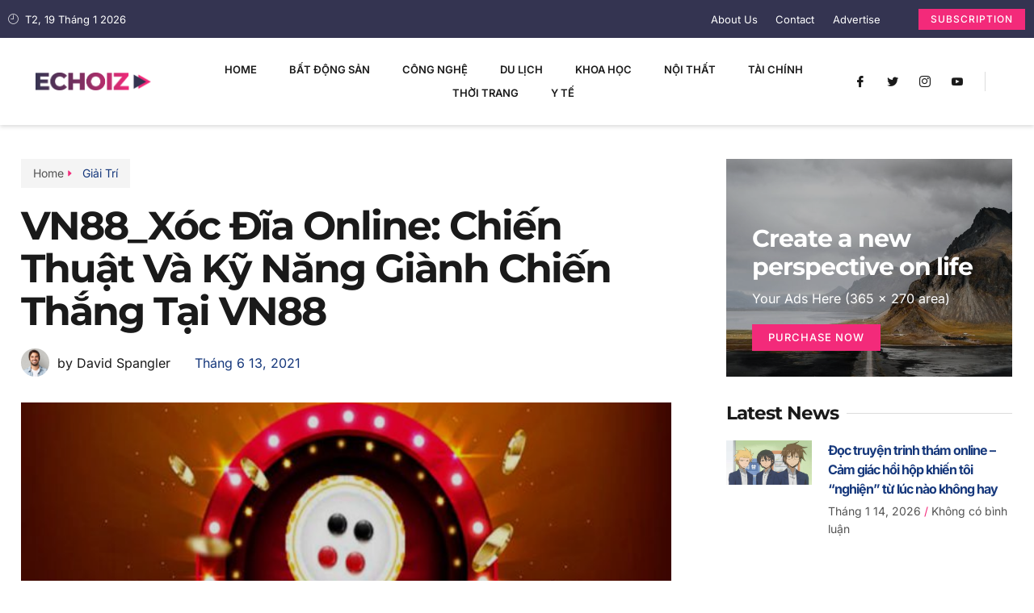

--- FILE ---
content_type: text/html; charset=UTF-8
request_url: https://baodautu.link/13/06/giai-tri/vn88_xoc-dia-online-chien-thuat-va-ky-nang-gianh-chien-thang-tai-vn88/
body_size: 27122
content:
<!doctype html>
<html lang="vi" prefix="og: https://ogp.me/ns#">
<head>
	<meta charset="UTF-8">
	<meta name="viewport" content="width=device-width, initial-scale=1">
	<link rel="profile" href="https://gmpg.org/xfn/11">
		<style>img:is([sizes="auto" i], [sizes^="auto," i]) { contain-intrinsic-size: 3000px 1500px }</style>
	
<!-- Tối ưu hóa công cụ tìm kiếm bởi Rank Math PRO - https://rankmath.com/ -->
<title>VN88_Xóc Đĩa online: Chiến thuật và kỹ năng giành chiến thắng tại VN88 - Báo Đầu Tư</title>
<meta name="description" content="Có thể đối với nhiều anh em cược thủ, xóc đĩa đã là một bộ môn khá quen thuộc, với lối chơi đơn giản nhưng cần những sự dự đoán thông minh. Vậy Xóc đĩa là gì"/>
<meta name="robots" content="index, follow, max-snippet:-1, max-video-preview:-1, max-image-preview:large"/>
<link rel="canonical" href="https://baodautu.link/13/06/giai-tri/vn88_xoc-dia-online-chien-thuat-va-ky-nang-gianh-chien-thang-tai-vn88/" />
<meta property="og:locale" content="vi_VN" />
<meta property="og:type" content="article" />
<meta property="og:title" content="VN88_Xóc Đĩa online: Chiến thuật và kỹ năng giành chiến thắng tại VN88 - Báo Đầu Tư" />
<meta property="og:description" content="Có thể đối với nhiều anh em cược thủ, xóc đĩa đã là một bộ môn khá quen thuộc, với lối chơi đơn giản nhưng cần những sự dự đoán thông minh. Vậy Xóc đĩa là gì" />
<meta property="og:url" content="https://baodautu.link/13/06/giai-tri/vn88_xoc-dia-online-chien-thuat-va-ky-nang-gianh-chien-thang-tai-vn88/" />
<meta property="og:site_name" content="Báo Đầu Tư" />
<meta property="article:section" content="Giải Trí" />
<meta property="og:updated_time" content="2023-06-13T07:16:16+00:00" />
<meta property="og:image" content="https://baodautu.link/wp-content/uploads/2023/06/cach-nghe-vi-xoc-dia-online-cuc-chuan.jpg" />
<meta property="og:image:secure_url" content="https://baodautu.link/wp-content/uploads/2023/06/cach-nghe-vi-xoc-dia-online-cuc-chuan.jpg" />
<meta property="og:image:width" content="600" />
<meta property="og:image:height" content="400" />
<meta property="og:image:alt" content="VN88_Xóc Đĩa online: Chiến thuật và kỹ năng giành chiến thắng tại VN88" />
<meta property="og:image:type" content="image/jpeg" />
<meta property="article:published_time" content="2021-06-13T07:06:00+00:00" />
<meta property="article:modified_time" content="2023-06-13T07:16:16+00:00" />
<meta name="twitter:card" content="summary_large_image" />
<meta name="twitter:title" content="VN88_Xóc Đĩa online: Chiến thuật và kỹ năng giành chiến thắng tại VN88 - Báo Đầu Tư" />
<meta name="twitter:description" content="Có thể đối với nhiều anh em cược thủ, xóc đĩa đã là một bộ môn khá quen thuộc, với lối chơi đơn giản nhưng cần những sự dự đoán thông minh. Vậy Xóc đĩa là gì" />
<meta name="twitter:image" content="https://baodautu.link/wp-content/uploads/2023/06/cach-nghe-vi-xoc-dia-online-cuc-chuan.jpg" />
<meta name="twitter:label1" content="Được viết bởi" />
<meta name="twitter:data1" content="admin" />
<meta name="twitter:label2" content="Thời gian để đọc" />
<meta name="twitter:data2" content="3 phút" />
<script type="application/ld+json" class="rank-math-schema-pro">{"@context":"https://schema.org","@graph":[{"@type":["Person","Organization"],"@id":"https://baodautu.link/#person","name":"B\u00e1o \u0110\u1ea7u T\u01b0"},{"@type":"WebSite","@id":"https://baodautu.link/#website","url":"https://baodautu.link","name":"B\u00e1o \u0110\u1ea7u T\u01b0","publisher":{"@id":"https://baodautu.link/#person"},"inLanguage":"vi"},{"@type":"ImageObject","@id":"https://baodautu.link/wp-content/uploads/2023/06/cach-nghe-vi-xoc-dia-online-cuc-chuan.jpg","url":"https://baodautu.link/wp-content/uploads/2023/06/cach-nghe-vi-xoc-dia-online-cuc-chuan.jpg","width":"600","height":"400","inLanguage":"vi"},{"@type":"WebPage","@id":"https://baodautu.link/13/06/giai-tri/vn88_xoc-dia-online-chien-thuat-va-ky-nang-gianh-chien-thang-tai-vn88/#webpage","url":"https://baodautu.link/13/06/giai-tri/vn88_xoc-dia-online-chien-thuat-va-ky-nang-gianh-chien-thang-tai-vn88/","name":"VN88_X\u00f3c \u0110\u0129a online: Chi\u1ebfn thu\u1eadt v\u00e0 k\u1ef9 n\u0103ng gi\u00e0nh chi\u1ebfn th\u1eafng t\u1ea1i VN88 - B\u00e1o \u0110\u1ea7u T\u01b0","datePublished":"2021-06-13T07:06:00+00:00","dateModified":"2023-06-13T07:16:16+00:00","isPartOf":{"@id":"https://baodautu.link/#website"},"primaryImageOfPage":{"@id":"https://baodautu.link/wp-content/uploads/2023/06/cach-nghe-vi-xoc-dia-online-cuc-chuan.jpg"},"inLanguage":"vi"},{"@type":"Person","@id":"https://baodautu.link/author/zuthanh/","name":"admin","url":"https://baodautu.link/author/zuthanh/","image":{"@type":"ImageObject","@id":"https://secure.gravatar.com/avatar/997b76e76602dd4eae8ae09666fb4dc323c5e55ce7e9c0a47748cf42a04a8834?s=96&amp;d=mm&amp;r=g","url":"https://secure.gravatar.com/avatar/997b76e76602dd4eae8ae09666fb4dc323c5e55ce7e9c0a47748cf42a04a8834?s=96&amp;d=mm&amp;r=g","caption":"admin","inLanguage":"vi"}},{"@type":"BlogPosting","headline":"VN88_X\u00f3c \u0110\u0129a online: Chi\u1ebfn thu\u1eadt v\u00e0 k\u1ef9 n\u0103ng gi\u00e0nh chi\u1ebfn th\u1eafng t\u1ea1i VN88 - B\u00e1o \u0110\u1ea7u T\u01b0","datePublished":"2021-06-13T07:06:00+00:00","dateModified":"2023-06-13T07:16:16+00:00","articleSection":"Gi\u1ea3i Tr\u00ed","author":{"@id":"https://baodautu.link/author/zuthanh/","name":"admin"},"publisher":{"@id":"https://baodautu.link/#person"},"description":"C\u00f3 th\u1ec3 \u0111\u1ed1i v\u1edbi nhi\u1ec1u anh em c\u01b0\u1ee3c th\u1ee7, x\u00f3c \u0111\u0129a \u0111\u00e3 l\u00e0 m\u1ed9t b\u1ed9 m\u00f4n kh\u00e1 quen thu\u1ed9c, v\u1edbi l\u1ed1i ch\u01a1i \u0111\u01a1n gi\u1ea3n nh\u01b0ng c\u1ea7n nh\u1eefng s\u1ef1 d\u1ef1 \u0111o\u00e1n th\u00f4ng minh. V\u1eady X\u00f3c \u0111\u0129a l\u00e0 g\u00ec","name":"VN88_X\u00f3c \u0110\u0129a online: Chi\u1ebfn thu\u1eadt v\u00e0 k\u1ef9 n\u0103ng gi\u00e0nh chi\u1ebfn th\u1eafng t\u1ea1i VN88 - B\u00e1o \u0110\u1ea7u T\u01b0","@id":"https://baodautu.link/13/06/giai-tri/vn88_xoc-dia-online-chien-thuat-va-ky-nang-gianh-chien-thang-tai-vn88/#richSnippet","isPartOf":{"@id":"https://baodautu.link/13/06/giai-tri/vn88_xoc-dia-online-chien-thuat-va-ky-nang-gianh-chien-thang-tai-vn88/#webpage"},"image":{"@id":"https://baodautu.link/wp-content/uploads/2023/06/cach-nghe-vi-xoc-dia-online-cuc-chuan.jpg"},"inLanguage":"vi","mainEntityOfPage":{"@id":"https://baodautu.link/13/06/giai-tri/vn88_xoc-dia-online-chien-thuat-va-ky-nang-gianh-chien-thang-tai-vn88/#webpage"}}]}</script>
<!-- /Plugin SEO WordPress Rank Math -->

<link rel='dns-prefetch' href='//www.googletagmanager.com' />
<link rel="alternate" type="application/rss+xml" title="Dòng thông tin Báo Đầu Tư &raquo;" href="https://baodautu.link/feed/" />
<link rel="alternate" type="application/rss+xml" title="Báo Đầu Tư &raquo; Dòng bình luận" href="https://baodautu.link/comments/feed/" />
<link rel="alternate" type="application/rss+xml" title="Báo Đầu Tư &raquo; VN88_Xóc Đĩa online: Chiến thuật và kỹ năng giành chiến thắng tại VN88 Dòng bình luận" href="https://baodautu.link/13/06/giai-tri/vn88_xoc-dia-online-chien-thuat-va-ky-nang-gianh-chien-thang-tai-vn88/feed/" />
		<!-- This site uses the Google Analytics by MonsterInsights plugin v8.19 - Using Analytics tracking - https://www.monsterinsights.com/ -->
		<!-- Note: MonsterInsights is not currently configured on this site. The site owner needs to authenticate with Google Analytics in the MonsterInsights settings panel. -->
					<!-- No tracking code set -->
				<!-- / Google Analytics by MonsterInsights -->
		<script>
window._wpemojiSettings = {"baseUrl":"https:\/\/s.w.org\/images\/core\/emoji\/16.0.1\/72x72\/","ext":".png","svgUrl":"https:\/\/s.w.org\/images\/core\/emoji\/16.0.1\/svg\/","svgExt":".svg","source":{"concatemoji":"https:\/\/baodautu.link\/wp-includes\/js\/wp-emoji-release.min.js?ver=6.8.3"}};
/*! This file is auto-generated */
!function(s,n){var o,i,e;function c(e){try{var t={supportTests:e,timestamp:(new Date).valueOf()};sessionStorage.setItem(o,JSON.stringify(t))}catch(e){}}function p(e,t,n){e.clearRect(0,0,e.canvas.width,e.canvas.height),e.fillText(t,0,0);var t=new Uint32Array(e.getImageData(0,0,e.canvas.width,e.canvas.height).data),a=(e.clearRect(0,0,e.canvas.width,e.canvas.height),e.fillText(n,0,0),new Uint32Array(e.getImageData(0,0,e.canvas.width,e.canvas.height).data));return t.every(function(e,t){return e===a[t]})}function u(e,t){e.clearRect(0,0,e.canvas.width,e.canvas.height),e.fillText(t,0,0);for(var n=e.getImageData(16,16,1,1),a=0;a<n.data.length;a++)if(0!==n.data[a])return!1;return!0}function f(e,t,n,a){switch(t){case"flag":return n(e,"\ud83c\udff3\ufe0f\u200d\u26a7\ufe0f","\ud83c\udff3\ufe0f\u200b\u26a7\ufe0f")?!1:!n(e,"\ud83c\udde8\ud83c\uddf6","\ud83c\udde8\u200b\ud83c\uddf6")&&!n(e,"\ud83c\udff4\udb40\udc67\udb40\udc62\udb40\udc65\udb40\udc6e\udb40\udc67\udb40\udc7f","\ud83c\udff4\u200b\udb40\udc67\u200b\udb40\udc62\u200b\udb40\udc65\u200b\udb40\udc6e\u200b\udb40\udc67\u200b\udb40\udc7f");case"emoji":return!a(e,"\ud83e\udedf")}return!1}function g(e,t,n,a){var r="undefined"!=typeof WorkerGlobalScope&&self instanceof WorkerGlobalScope?new OffscreenCanvas(300,150):s.createElement("canvas"),o=r.getContext("2d",{willReadFrequently:!0}),i=(o.textBaseline="top",o.font="600 32px Arial",{});return e.forEach(function(e){i[e]=t(o,e,n,a)}),i}function t(e){var t=s.createElement("script");t.src=e,t.defer=!0,s.head.appendChild(t)}"undefined"!=typeof Promise&&(o="wpEmojiSettingsSupports",i=["flag","emoji"],n.supports={everything:!0,everythingExceptFlag:!0},e=new Promise(function(e){s.addEventListener("DOMContentLoaded",e,{once:!0})}),new Promise(function(t){var n=function(){try{var e=JSON.parse(sessionStorage.getItem(o));if("object"==typeof e&&"number"==typeof e.timestamp&&(new Date).valueOf()<e.timestamp+604800&&"object"==typeof e.supportTests)return e.supportTests}catch(e){}return null}();if(!n){if("undefined"!=typeof Worker&&"undefined"!=typeof OffscreenCanvas&&"undefined"!=typeof URL&&URL.createObjectURL&&"undefined"!=typeof Blob)try{var e="postMessage("+g.toString()+"("+[JSON.stringify(i),f.toString(),p.toString(),u.toString()].join(",")+"));",a=new Blob([e],{type:"text/javascript"}),r=new Worker(URL.createObjectURL(a),{name:"wpTestEmojiSupports"});return void(r.onmessage=function(e){c(n=e.data),r.terminate(),t(n)})}catch(e){}c(n=g(i,f,p,u))}t(n)}).then(function(e){for(var t in e)n.supports[t]=e[t],n.supports.everything=n.supports.everything&&n.supports[t],"flag"!==t&&(n.supports.everythingExceptFlag=n.supports.everythingExceptFlag&&n.supports[t]);n.supports.everythingExceptFlag=n.supports.everythingExceptFlag&&!n.supports.flag,n.DOMReady=!1,n.readyCallback=function(){n.DOMReady=!0}}).then(function(){return e}).then(function(){var e;n.supports.everything||(n.readyCallback(),(e=n.source||{}).concatemoji?t(e.concatemoji):e.wpemoji&&e.twemoji&&(t(e.twemoji),t(e.wpemoji)))}))}((window,document),window._wpemojiSettings);
</script>

<style id='wp-emoji-styles-inline-css'>

	img.wp-smiley, img.emoji {
		display: inline !important;
		border: none !important;
		box-shadow: none !important;
		height: 1em !important;
		width: 1em !important;
		margin: 0 0.07em !important;
		vertical-align: -0.1em !important;
		background: none !important;
		padding: 0 !important;
	}
</style>
<link rel='stylesheet' id='wp-block-library-css' href='https://baodautu.link/wp-includes/css/dist/block-library/style.min.css?ver=6.8.3' media='all' />
<style id='global-styles-inline-css'>
:root{--wp--preset--aspect-ratio--square: 1;--wp--preset--aspect-ratio--4-3: 4/3;--wp--preset--aspect-ratio--3-4: 3/4;--wp--preset--aspect-ratio--3-2: 3/2;--wp--preset--aspect-ratio--2-3: 2/3;--wp--preset--aspect-ratio--16-9: 16/9;--wp--preset--aspect-ratio--9-16: 9/16;--wp--preset--color--black: #000000;--wp--preset--color--cyan-bluish-gray: #abb8c3;--wp--preset--color--white: #ffffff;--wp--preset--color--pale-pink: #f78da7;--wp--preset--color--vivid-red: #cf2e2e;--wp--preset--color--luminous-vivid-orange: #ff6900;--wp--preset--color--luminous-vivid-amber: #fcb900;--wp--preset--color--light-green-cyan: #7bdcb5;--wp--preset--color--vivid-green-cyan: #00d084;--wp--preset--color--pale-cyan-blue: #8ed1fc;--wp--preset--color--vivid-cyan-blue: #0693e3;--wp--preset--color--vivid-purple: #9b51e0;--wp--preset--gradient--vivid-cyan-blue-to-vivid-purple: linear-gradient(135deg,rgba(6,147,227,1) 0%,rgb(155,81,224) 100%);--wp--preset--gradient--light-green-cyan-to-vivid-green-cyan: linear-gradient(135deg,rgb(122,220,180) 0%,rgb(0,208,130) 100%);--wp--preset--gradient--luminous-vivid-amber-to-luminous-vivid-orange: linear-gradient(135deg,rgba(252,185,0,1) 0%,rgba(255,105,0,1) 100%);--wp--preset--gradient--luminous-vivid-orange-to-vivid-red: linear-gradient(135deg,rgba(255,105,0,1) 0%,rgb(207,46,46) 100%);--wp--preset--gradient--very-light-gray-to-cyan-bluish-gray: linear-gradient(135deg,rgb(238,238,238) 0%,rgb(169,184,195) 100%);--wp--preset--gradient--cool-to-warm-spectrum: linear-gradient(135deg,rgb(74,234,220) 0%,rgb(151,120,209) 20%,rgb(207,42,186) 40%,rgb(238,44,130) 60%,rgb(251,105,98) 80%,rgb(254,248,76) 100%);--wp--preset--gradient--blush-light-purple: linear-gradient(135deg,rgb(255,206,236) 0%,rgb(152,150,240) 100%);--wp--preset--gradient--blush-bordeaux: linear-gradient(135deg,rgb(254,205,165) 0%,rgb(254,45,45) 50%,rgb(107,0,62) 100%);--wp--preset--gradient--luminous-dusk: linear-gradient(135deg,rgb(255,203,112) 0%,rgb(199,81,192) 50%,rgb(65,88,208) 100%);--wp--preset--gradient--pale-ocean: linear-gradient(135deg,rgb(255,245,203) 0%,rgb(182,227,212) 50%,rgb(51,167,181) 100%);--wp--preset--gradient--electric-grass: linear-gradient(135deg,rgb(202,248,128) 0%,rgb(113,206,126) 100%);--wp--preset--gradient--midnight: linear-gradient(135deg,rgb(2,3,129) 0%,rgb(40,116,252) 100%);--wp--preset--font-size--small: 13px;--wp--preset--font-size--medium: 20px;--wp--preset--font-size--large: 36px;--wp--preset--font-size--x-large: 42px;--wp--preset--spacing--20: 0.44rem;--wp--preset--spacing--30: 0.67rem;--wp--preset--spacing--40: 1rem;--wp--preset--spacing--50: 1.5rem;--wp--preset--spacing--60: 2.25rem;--wp--preset--spacing--70: 3.38rem;--wp--preset--spacing--80: 5.06rem;--wp--preset--shadow--natural: 6px 6px 9px rgba(0, 0, 0, 0.2);--wp--preset--shadow--deep: 12px 12px 50px rgba(0, 0, 0, 0.4);--wp--preset--shadow--sharp: 6px 6px 0px rgba(0, 0, 0, 0.2);--wp--preset--shadow--outlined: 6px 6px 0px -3px rgba(255, 255, 255, 1), 6px 6px rgba(0, 0, 0, 1);--wp--preset--shadow--crisp: 6px 6px 0px rgba(0, 0, 0, 1);}:root { --wp--style--global--content-size: 800px;--wp--style--global--wide-size: 1200px; }:where(body) { margin: 0; }.wp-site-blocks > .alignleft { float: left; margin-right: 2em; }.wp-site-blocks > .alignright { float: right; margin-left: 2em; }.wp-site-blocks > .aligncenter { justify-content: center; margin-left: auto; margin-right: auto; }:where(.wp-site-blocks) > * { margin-block-start: 24px; margin-block-end: 0; }:where(.wp-site-blocks) > :first-child { margin-block-start: 0; }:where(.wp-site-blocks) > :last-child { margin-block-end: 0; }:root { --wp--style--block-gap: 24px; }:root :where(.is-layout-flow) > :first-child{margin-block-start: 0;}:root :where(.is-layout-flow) > :last-child{margin-block-end: 0;}:root :where(.is-layout-flow) > *{margin-block-start: 24px;margin-block-end: 0;}:root :where(.is-layout-constrained) > :first-child{margin-block-start: 0;}:root :where(.is-layout-constrained) > :last-child{margin-block-end: 0;}:root :where(.is-layout-constrained) > *{margin-block-start: 24px;margin-block-end: 0;}:root :where(.is-layout-flex){gap: 24px;}:root :where(.is-layout-grid){gap: 24px;}.is-layout-flow > .alignleft{float: left;margin-inline-start: 0;margin-inline-end: 2em;}.is-layout-flow > .alignright{float: right;margin-inline-start: 2em;margin-inline-end: 0;}.is-layout-flow > .aligncenter{margin-left: auto !important;margin-right: auto !important;}.is-layout-constrained > .alignleft{float: left;margin-inline-start: 0;margin-inline-end: 2em;}.is-layout-constrained > .alignright{float: right;margin-inline-start: 2em;margin-inline-end: 0;}.is-layout-constrained > .aligncenter{margin-left: auto !important;margin-right: auto !important;}.is-layout-constrained > :where(:not(.alignleft):not(.alignright):not(.alignfull)){max-width: var(--wp--style--global--content-size);margin-left: auto !important;margin-right: auto !important;}.is-layout-constrained > .alignwide{max-width: var(--wp--style--global--wide-size);}body .is-layout-flex{display: flex;}.is-layout-flex{flex-wrap: wrap;align-items: center;}.is-layout-flex > :is(*, div){margin: 0;}body .is-layout-grid{display: grid;}.is-layout-grid > :is(*, div){margin: 0;}body{padding-top: 0px;padding-right: 0px;padding-bottom: 0px;padding-left: 0px;}a:where(:not(.wp-element-button)){text-decoration: underline;}:root :where(.wp-element-button, .wp-block-button__link){background-color: #32373c;border-width: 0;color: #fff;font-family: inherit;font-size: inherit;line-height: inherit;padding: calc(0.667em + 2px) calc(1.333em + 2px);text-decoration: none;}.has-black-color{color: var(--wp--preset--color--black) !important;}.has-cyan-bluish-gray-color{color: var(--wp--preset--color--cyan-bluish-gray) !important;}.has-white-color{color: var(--wp--preset--color--white) !important;}.has-pale-pink-color{color: var(--wp--preset--color--pale-pink) !important;}.has-vivid-red-color{color: var(--wp--preset--color--vivid-red) !important;}.has-luminous-vivid-orange-color{color: var(--wp--preset--color--luminous-vivid-orange) !important;}.has-luminous-vivid-amber-color{color: var(--wp--preset--color--luminous-vivid-amber) !important;}.has-light-green-cyan-color{color: var(--wp--preset--color--light-green-cyan) !important;}.has-vivid-green-cyan-color{color: var(--wp--preset--color--vivid-green-cyan) !important;}.has-pale-cyan-blue-color{color: var(--wp--preset--color--pale-cyan-blue) !important;}.has-vivid-cyan-blue-color{color: var(--wp--preset--color--vivid-cyan-blue) !important;}.has-vivid-purple-color{color: var(--wp--preset--color--vivid-purple) !important;}.has-black-background-color{background-color: var(--wp--preset--color--black) !important;}.has-cyan-bluish-gray-background-color{background-color: var(--wp--preset--color--cyan-bluish-gray) !important;}.has-white-background-color{background-color: var(--wp--preset--color--white) !important;}.has-pale-pink-background-color{background-color: var(--wp--preset--color--pale-pink) !important;}.has-vivid-red-background-color{background-color: var(--wp--preset--color--vivid-red) !important;}.has-luminous-vivid-orange-background-color{background-color: var(--wp--preset--color--luminous-vivid-orange) !important;}.has-luminous-vivid-amber-background-color{background-color: var(--wp--preset--color--luminous-vivid-amber) !important;}.has-light-green-cyan-background-color{background-color: var(--wp--preset--color--light-green-cyan) !important;}.has-vivid-green-cyan-background-color{background-color: var(--wp--preset--color--vivid-green-cyan) !important;}.has-pale-cyan-blue-background-color{background-color: var(--wp--preset--color--pale-cyan-blue) !important;}.has-vivid-cyan-blue-background-color{background-color: var(--wp--preset--color--vivid-cyan-blue) !important;}.has-vivid-purple-background-color{background-color: var(--wp--preset--color--vivid-purple) !important;}.has-black-border-color{border-color: var(--wp--preset--color--black) !important;}.has-cyan-bluish-gray-border-color{border-color: var(--wp--preset--color--cyan-bluish-gray) !important;}.has-white-border-color{border-color: var(--wp--preset--color--white) !important;}.has-pale-pink-border-color{border-color: var(--wp--preset--color--pale-pink) !important;}.has-vivid-red-border-color{border-color: var(--wp--preset--color--vivid-red) !important;}.has-luminous-vivid-orange-border-color{border-color: var(--wp--preset--color--luminous-vivid-orange) !important;}.has-luminous-vivid-amber-border-color{border-color: var(--wp--preset--color--luminous-vivid-amber) !important;}.has-light-green-cyan-border-color{border-color: var(--wp--preset--color--light-green-cyan) !important;}.has-vivid-green-cyan-border-color{border-color: var(--wp--preset--color--vivid-green-cyan) !important;}.has-pale-cyan-blue-border-color{border-color: var(--wp--preset--color--pale-cyan-blue) !important;}.has-vivid-cyan-blue-border-color{border-color: var(--wp--preset--color--vivid-cyan-blue) !important;}.has-vivid-purple-border-color{border-color: var(--wp--preset--color--vivid-purple) !important;}.has-vivid-cyan-blue-to-vivid-purple-gradient-background{background: var(--wp--preset--gradient--vivid-cyan-blue-to-vivid-purple) !important;}.has-light-green-cyan-to-vivid-green-cyan-gradient-background{background: var(--wp--preset--gradient--light-green-cyan-to-vivid-green-cyan) !important;}.has-luminous-vivid-amber-to-luminous-vivid-orange-gradient-background{background: var(--wp--preset--gradient--luminous-vivid-amber-to-luminous-vivid-orange) !important;}.has-luminous-vivid-orange-to-vivid-red-gradient-background{background: var(--wp--preset--gradient--luminous-vivid-orange-to-vivid-red) !important;}.has-very-light-gray-to-cyan-bluish-gray-gradient-background{background: var(--wp--preset--gradient--very-light-gray-to-cyan-bluish-gray) !important;}.has-cool-to-warm-spectrum-gradient-background{background: var(--wp--preset--gradient--cool-to-warm-spectrum) !important;}.has-blush-light-purple-gradient-background{background: var(--wp--preset--gradient--blush-light-purple) !important;}.has-blush-bordeaux-gradient-background{background: var(--wp--preset--gradient--blush-bordeaux) !important;}.has-luminous-dusk-gradient-background{background: var(--wp--preset--gradient--luminous-dusk) !important;}.has-pale-ocean-gradient-background{background: var(--wp--preset--gradient--pale-ocean) !important;}.has-electric-grass-gradient-background{background: var(--wp--preset--gradient--electric-grass) !important;}.has-midnight-gradient-background{background: var(--wp--preset--gradient--midnight) !important;}.has-small-font-size{font-size: var(--wp--preset--font-size--small) !important;}.has-medium-font-size{font-size: var(--wp--preset--font-size--medium) !important;}.has-large-font-size{font-size: var(--wp--preset--font-size--large) !important;}.has-x-large-font-size{font-size: var(--wp--preset--font-size--x-large) !important;}
:root :where(.wp-block-pullquote){font-size: 1.5em;line-height: 1.6;}
</style>
<link rel='stylesheet' id='hello-elementor-css' href='https://baodautu.link/wp-content/themes/hello-elementor/assets/css/reset.css?ver=3.4.5' media='all' />
<link rel='stylesheet' id='hello-elementor-theme-style-css' href='https://baodautu.link/wp-content/themes/hello-elementor/assets/css/theme.css?ver=3.4.5' media='all' />
<link rel='stylesheet' id='hello-elementor-header-footer-css' href='https://baodautu.link/wp-content/themes/hello-elementor/assets/css/header-footer.css?ver=3.4.5' media='all' />
<link rel='stylesheet' id='elementor-frontend-css' href='https://baodautu.link/wp-content/plugins/elementor/assets/css/frontend.min.css?ver=3.34.1' media='all' />
<link rel='stylesheet' id='elementor-post-1672-css' href='https://baodautu.link/wp-content/uploads/elementor/css/post-1672.css?ver=1768382946' media='all' />
<link rel='stylesheet' id='elementor-icons-css' href='https://baodautu.link/wp-content/plugins/elementor/assets/lib/eicons/css/elementor-icons.min.css?ver=5.45.0' media='all' />
<link rel='stylesheet' id='elementor-pro-css' href='https://baodautu.link/wp-content/plugins/elementor-pro-3/assets/css/frontend.min.css?ver=3.15.1' media='all' />
<link rel='stylesheet' id='elementor-post-1734-css' href='https://baodautu.link/wp-content/uploads/elementor/css/post-1734.css?ver=1768382947' media='all' />
<link rel='stylesheet' id='elementor-post-1743-css' href='https://baodautu.link/wp-content/uploads/elementor/css/post-1743.css?ver=1768382947' media='all' />
<link rel='stylesheet' id='elementor-post-1741-css' href='https://baodautu.link/wp-content/uploads/elementor/css/post-1741.css?ver=1768385413' media='all' />
<link rel='stylesheet' id='ekit-widget-styles-css' href='https://baodautu.link/wp-content/plugins/elementskit-lite/widgets/init/assets/css/widget-styles.css?ver=3.7.8' media='all' />
<link rel='stylesheet' id='ekit-responsive-css' href='https://baodautu.link/wp-content/plugins/elementskit-lite/widgets/init/assets/css/responsive.css?ver=3.7.8' media='all' />
<link rel='stylesheet' id='elementor-gf-local-montserrat-css' href='http://baodautu.link/wp-content/uploads/elementor/google-fonts/css/montserrat.css?ver=1742248637' media='all' />
<link rel='stylesheet' id='elementor-gf-local-inter-css' href='http://baodautu.link/wp-content/uploads/elementor/google-fonts/css/inter.css?ver=1742250323' media='all' />
<link rel='stylesheet' id='elementor-icons-ekiticons-css' href='https://baodautu.link/wp-content/plugins/elementskit-lite/modules/elementskit-icon-pack/assets/css/ekiticons.css?ver=3.7.8' media='all' />
<link rel='stylesheet' id='elementor-icons-shared-0-css' href='https://baodautu.link/wp-content/plugins/elementor/assets/lib/font-awesome/css/fontawesome.min.css?ver=5.15.3' media='all' />
<link rel='stylesheet' id='elementor-icons-fa-solid-css' href='https://baodautu.link/wp-content/plugins/elementor/assets/lib/font-awesome/css/solid.min.css?ver=5.15.3' media='all' />
<link rel='stylesheet' id='elementor-icons-skb_cife-themify-icon-css' href='https://baodautu.link/wp-content/plugins/skyboot-custom-icons-for-elementor/assets/css/themify.css?ver=1.1.0' media='all' />
<link rel='stylesheet' id='elementor-icons-skb_cife-elegant-icon-css' href='https://baodautu.link/wp-content/plugins/skyboot-custom-icons-for-elementor/assets/css/elegant.css?ver=1.1.0' media='all' />
<script src="https://baodautu.link/wp-includes/js/jquery/jquery.min.js?ver=3.7.1" id="jquery-core-js"></script>
<script src="https://baodautu.link/wp-includes/js/jquery/jquery-migrate.min.js?ver=3.4.1" id="jquery-migrate-js"></script>

<!-- Đoạn mã Google tag (gtag.js) được thêm bởi Site Kit -->
<!-- Đoạn mã Google Analytics được thêm bởi Site Kit -->
<script src="https://www.googletagmanager.com/gtag/js?id=GT-TNGPDN4" id="google_gtagjs-js" async></script>
<script id="google_gtagjs-js-after">
window.dataLayer = window.dataLayer || [];function gtag(){dataLayer.push(arguments);}
gtag("set","linker",{"domains":["baodautu.link"]});
gtag("js", new Date());
gtag("set", "developer_id.dZTNiMT", true);
gtag("config", "GT-TNGPDN4");
</script>
<link rel="https://api.w.org/" href="https://baodautu.link/wp-json/" /><link rel="alternate" title="JSON" type="application/json" href="https://baodautu.link/wp-json/wp/v2/posts/1588" /><link rel="EditURI" type="application/rsd+xml" title="RSD" href="https://baodautu.link/xmlrpc.php?rsd" />
<meta name="generator" content="WordPress 6.8.3" />
<link rel='shortlink' href='https://baodautu.link/?p=1588' />
<link rel="alternate" title="oNhúng (JSON)" type="application/json+oembed" href="https://baodautu.link/wp-json/oembed/1.0/embed?url=https%3A%2F%2Fbaodautu.link%2F13%2F06%2Fgiai-tri%2Fvn88_xoc-dia-online-chien-thuat-va-ky-nang-gianh-chien-thang-tai-vn88%2F" />
<link rel="alternate" title="oNhúng (XML)" type="text/xml+oembed" href="https://baodautu.link/wp-json/oembed/1.0/embed?url=https%3A%2F%2Fbaodautu.link%2F13%2F06%2Fgiai-tri%2Fvn88_xoc-dia-online-chien-thuat-va-ky-nang-gianh-chien-thang-tai-vn88%2F&#038;format=xml" />
<meta name="generator" content="Site Kit by Google 1.170.0" /><meta name="generator" content="Elementor 3.34.1; features: additional_custom_breakpoints; settings: css_print_method-external, google_font-enabled, font_display-auto">
			<style>
				.e-con.e-parent:nth-of-type(n+4):not(.e-lazyloaded):not(.e-no-lazyload),
				.e-con.e-parent:nth-of-type(n+4):not(.e-lazyloaded):not(.e-no-lazyload) * {
					background-image: none !important;
				}
				@media screen and (max-height: 1024px) {
					.e-con.e-parent:nth-of-type(n+3):not(.e-lazyloaded):not(.e-no-lazyload),
					.e-con.e-parent:nth-of-type(n+3):not(.e-lazyloaded):not(.e-no-lazyload) * {
						background-image: none !important;
					}
				}
				@media screen and (max-height: 640px) {
					.e-con.e-parent:nth-of-type(n+2):not(.e-lazyloaded):not(.e-no-lazyload),
					.e-con.e-parent:nth-of-type(n+2):not(.e-lazyloaded):not(.e-no-lazyload) * {
						background-image: none !important;
					}
				}
			</style>
			<script id="google_gtagjs" src="https://www.googletagmanager.com/gtag/js?id=G-QCGBD8TRQS" async></script>
<script id="google_gtagjs-inline">
window.dataLayer = window.dataLayer || [];function gtag(){dataLayer.push(arguments);}gtag('js', new Date());gtag('config', 'G-QCGBD8TRQS', {} );
</script>
<link rel="icon" href="https://baodautu.link/wp-content/uploads/2021/05/af-themes-logo-1-150x150-1-150x150.png" sizes="32x32" />
<link rel="icon" href="https://baodautu.link/wp-content/uploads/2021/05/af-themes-logo-1-150x150-1.png" sizes="192x192" />
<link rel="apple-touch-icon" href="https://baodautu.link/wp-content/uploads/2021/05/af-themes-logo-1-150x150-1.png" />
<meta name="msapplication-TileImage" content="https://baodautu.link/wp-content/uploads/2021/05/af-themes-logo-1-150x150-1.png" />
</head>
<body class="wp-singular post-template-default single single-post postid-1588 single-format-standard wp-embed-responsive wp-theme-hello-elementor hello-elementor-default elementor-default elementor-kit-1672 elementor-page-1741">


<a class="skip-link screen-reader-text" href="#content">Chuyển đến nội dung</a>

		<div data-elementor-type="header" data-elementor-id="1734" class="elementor elementor-1734 elementor-location-header" data-elementor-post-type="elementor_library">
					<div class="elementor-section-wrap">
								<section class="elementor-section elementor-top-section elementor-element elementor-element-5a44fe35 elementor-section-content-middle elementor-section-boxed elementor-section-height-default elementor-section-height-default" data-id="5a44fe35" data-element_type="section" data-settings="{&quot;background_background&quot;:&quot;classic&quot;}">
						<div class="elementor-container elementor-column-gap-default">
					<div class="elementor-column elementor-col-50 elementor-top-column elementor-element elementor-element-17124005" data-id="17124005" data-element_type="column">
			<div class="elementor-widget-wrap elementor-element-populated">
						<div class="elementor-element elementor-element-2945ef4e elementor-icon-list--layout-inline elementor-list-item-link-full_width elementor-widget elementor-widget-icon-list" data-id="2945ef4e" data-element_type="widget" data-widget_type="icon-list.default">
				<div class="elementor-widget-container">
							<ul class="elementor-icon-list-items elementor-inline-items">
							<li class="elementor-icon-list-item elementor-inline-item">
											<span class="elementor-icon-list-icon">
							<i aria-hidden="true" class="icon icon-clock2"></i>						</span>
										<span class="elementor-icon-list-text">T2, 19 Tháng 1 2026</span>
									</li>
						</ul>
						</div>
				</div>
					</div>
		</div>
				<div class="elementor-column elementor-col-50 elementor-top-column elementor-element elementor-element-7222c363" data-id="7222c363" data-element_type="column">
			<div class="elementor-widget-wrap elementor-element-populated">
						<section class="elementor-section elementor-inner-section elementor-element elementor-element-2d405c37 elementor-section-content-middle elementor-section-boxed elementor-section-height-default elementor-section-height-default" data-id="2d405c37" data-element_type="section">
						<div class="elementor-container elementor-column-gap-no">
					<div class="elementor-column elementor-col-50 elementor-inner-column elementor-element elementor-element-ec816fc elementor-hidden-mobile" data-id="ec816fc" data-element_type="column">
			<div class="elementor-widget-wrap elementor-element-populated">
						<div class="elementor-element elementor-element-2edd1be9 elementor-icon-list--layout-inline elementor-mobile-align-end elementor-align-end elementor-widget__width-auto elementor-list-item-link-full_width elementor-widget elementor-widget-icon-list" data-id="2edd1be9" data-element_type="widget" data-widget_type="icon-list.default">
				<div class="elementor-widget-container">
							<ul class="elementor-icon-list-items elementor-inline-items">
							<li class="elementor-icon-list-item elementor-inline-item">
											<a href="#">

											<span class="elementor-icon-list-text">About Us</span>
											</a>
									</li>
								<li class="elementor-icon-list-item elementor-inline-item">
											<a href="#">

												<span class="elementor-icon-list-icon">
							<i aria-hidden="true" class="mdi mdi-slash-forward"></i>						</span>
										<span class="elementor-icon-list-text">Contact</span>
											</a>
									</li>
								<li class="elementor-icon-list-item elementor-inline-item">
											<a href="#">

												<span class="elementor-icon-list-icon">
							<i aria-hidden="true" class="mdi mdi-slash-forward"></i>						</span>
										<span class="elementor-icon-list-text">Advertise</span>
											</a>
									</li>
						</ul>
						</div>
				</div>
					</div>
		</div>
				<div class="elementor-column elementor-col-50 elementor-inner-column elementor-element elementor-element-664f7c0a" data-id="664f7c0a" data-element_type="column">
			<div class="elementor-widget-wrap elementor-element-populated">
						<div class="elementor-element elementor-element-1b615c96 elementor-align-right elementor-widget elementor-widget-button" data-id="1b615c96" data-element_type="widget" data-widget_type="button.default">
				<div class="elementor-widget-container">
									<div class="elementor-button-wrapper">
					<a class="elementor-button elementor-button-link elementor-size-sm" href="#">
						<span class="elementor-button-content-wrapper">
									<span class="elementor-button-text">Subscription</span>
					</span>
					</a>
				</div>
								</div>
				</div>
					</div>
		</div>
					</div>
		</section>
					</div>
		</div>
					</div>
		</section>
				<section class="elementor-section elementor-top-section elementor-element elementor-element-60d23d59 elementor-section-content-middle elementor-section-boxed elementor-section-height-default elementor-section-height-default" data-id="60d23d59" data-element_type="section" data-settings="{&quot;background_background&quot;:&quot;classic&quot;,&quot;sticky&quot;:&quot;top&quot;,&quot;sticky_on&quot;:[&quot;desktop&quot;,&quot;tablet&quot;,&quot;mobile&quot;],&quot;sticky_offset&quot;:0,&quot;sticky_effects_offset&quot;:0}">
						<div class="elementor-container elementor-column-gap-default">
					<div class="elementor-column elementor-col-33 elementor-top-column elementor-element elementor-element-22985fc0" data-id="22985fc0" data-element_type="column">
			<div class="elementor-widget-wrap elementor-element-populated">
						<div class="elementor-element elementor-element-7149f627 elementor-widget__width-auto elementor-widget elementor-widget-image" data-id="7149f627" data-element_type="widget" data-widget_type="image.default">
				<div class="elementor-widget-container">
																<a href="https://baodautu.link">
							<img fetchpriority="high" width="590" height="91" src="https://baodautu.link/wp-content/uploads/2023/08/Logo_Echoiz_1.png" class="attachment-full size-full wp-image-1727" alt="" srcset="https://baodautu.link/wp-content/uploads/2023/08/Logo_Echoiz_1.png 590w, https://baodautu.link/wp-content/uploads/2023/08/Logo_Echoiz_1-300x46.png 300w" sizes="(max-width: 590px) 100vw, 590px" />								</a>
															</div>
				</div>
					</div>
		</div>
				<div class="elementor-column elementor-col-33 elementor-top-column elementor-element elementor-element-12cf9745" data-id="12cf9745" data-element_type="column">
			<div class="elementor-widget-wrap elementor-element-populated">
						<div class="elementor-element elementor-element-5e5a7a93 elementor-nav-menu__align-center elementor-nav-menu--stretch elementor-nav-menu--dropdown-tablet elementor-nav-menu__text-align-aside elementor-nav-menu--toggle elementor-nav-menu--burger elementor-widget elementor-widget-nav-menu" data-id="5e5a7a93" data-element_type="widget" data-settings="{&quot;full_width&quot;:&quot;stretch&quot;,&quot;layout&quot;:&quot;horizontal&quot;,&quot;submenu_icon&quot;:{&quot;value&quot;:&quot;&lt;i class=\&quot;fas fa-caret-down\&quot;&gt;&lt;\/i&gt;&quot;,&quot;library&quot;:&quot;fa-solid&quot;},&quot;toggle&quot;:&quot;burger&quot;}" data-widget_type="nav-menu.default">
				<div class="elementor-widget-container">
								<nav class="elementor-nav-menu--main elementor-nav-menu__container elementor-nav-menu--layout-horizontal e--pointer-background e--animation-fade">
				<ul id="menu-1-5e5a7a93" class="elementor-nav-menu"><li class="menu-item menu-item-type-post_type menu-item-object-page menu-item-home menu-item-51"><a href="https://baodautu.link/" title="												" class="elementor-item">Home</a></li>
<li class="menu-item menu-item-type-taxonomy menu-item-object-category menu-item-1166"><a href="https://baodautu.link/category/bat-dong-san/" class="elementor-item">Bất Động Sản</a></li>
<li class="menu-item menu-item-type-taxonomy menu-item-object-category menu-item-1167"><a href="https://baodautu.link/category/cong-nghe/" class="elementor-item">Công Nghệ</a></li>
<li class="menu-item menu-item-type-taxonomy menu-item-object-category menu-item-1168"><a href="https://baodautu.link/category/du-lich/" class="elementor-item">Du Lịch</a></li>
<li class="menu-item menu-item-type-taxonomy menu-item-object-category menu-item-1169"><a href="https://baodautu.link/category/khoa-hoc/" class="elementor-item">Khoa Học</a></li>
<li class="menu-item menu-item-type-taxonomy menu-item-object-category menu-item-1170"><a href="https://baodautu.link/category/noi-that/" class="elementor-item">Nội Thất</a></li>
<li class="menu-item menu-item-type-taxonomy menu-item-object-category menu-item-1171"><a href="https://baodautu.link/category/tai-chinh/" class="elementor-item">Tài Chính</a></li>
<li class="menu-item menu-item-type-taxonomy menu-item-object-category menu-item-1172"><a href="https://baodautu.link/category/thoi-trang/" class="elementor-item">Thời Trang</a></li>
<li class="menu-item menu-item-type-taxonomy menu-item-object-category menu-item-1173"><a href="https://baodautu.link/category/y-te/" class="elementor-item">Y Tế</a></li>
</ul>			</nav>
					<div class="elementor-menu-toggle" role="button" tabindex="0" aria-label="Menu Toggle" aria-expanded="false">
			<i aria-hidden="true" role="presentation" class="elementor-menu-toggle__icon--open  ti-menu"></i><i aria-hidden="true" role="presentation" class="elementor-menu-toggle__icon--close eicon-close"></i>			<span class="elementor-screen-only">Menu</span>
		</div>
					<nav class="elementor-nav-menu--dropdown elementor-nav-menu__container" aria-hidden="true">
				<ul id="menu-2-5e5a7a93" class="elementor-nav-menu"><li class="menu-item menu-item-type-post_type menu-item-object-page menu-item-home menu-item-51"><a href="https://baodautu.link/" title="												" class="elementor-item" tabindex="-1">Home</a></li>
<li class="menu-item menu-item-type-taxonomy menu-item-object-category menu-item-1166"><a href="https://baodautu.link/category/bat-dong-san/" class="elementor-item" tabindex="-1">Bất Động Sản</a></li>
<li class="menu-item menu-item-type-taxonomy menu-item-object-category menu-item-1167"><a href="https://baodautu.link/category/cong-nghe/" class="elementor-item" tabindex="-1">Công Nghệ</a></li>
<li class="menu-item menu-item-type-taxonomy menu-item-object-category menu-item-1168"><a href="https://baodautu.link/category/du-lich/" class="elementor-item" tabindex="-1">Du Lịch</a></li>
<li class="menu-item menu-item-type-taxonomy menu-item-object-category menu-item-1169"><a href="https://baodautu.link/category/khoa-hoc/" class="elementor-item" tabindex="-1">Khoa Học</a></li>
<li class="menu-item menu-item-type-taxonomy menu-item-object-category menu-item-1170"><a href="https://baodautu.link/category/noi-that/" class="elementor-item" tabindex="-1">Nội Thất</a></li>
<li class="menu-item menu-item-type-taxonomy menu-item-object-category menu-item-1171"><a href="https://baodautu.link/category/tai-chinh/" class="elementor-item" tabindex="-1">Tài Chính</a></li>
<li class="menu-item menu-item-type-taxonomy menu-item-object-category menu-item-1172"><a href="https://baodautu.link/category/thoi-trang/" class="elementor-item" tabindex="-1">Thời Trang</a></li>
<li class="menu-item menu-item-type-taxonomy menu-item-object-category menu-item-1173"><a href="https://baodautu.link/category/y-te/" class="elementor-item" tabindex="-1">Y Tế</a></li>
</ul>			</nav>
						</div>
				</div>
					</div>
		</div>
				<div class="elementor-column elementor-col-33 elementor-top-column elementor-element elementor-element-43c2f128" data-id="43c2f128" data-element_type="column">
			<div class="elementor-widget-wrap elementor-element-populated">
						<section class="elementor-section elementor-inner-section elementor-element elementor-element-44d1aa7e elementor-section-content-middle elementor-section-boxed elementor-section-height-default elementor-section-height-default" data-id="44d1aa7e" data-element_type="section">
						<div class="elementor-container elementor-column-gap-no">
					<div class="elementor-column elementor-col-50 elementor-inner-column elementor-element elementor-element-2bbf85c7 elementor-hidden-mobile" data-id="2bbf85c7" data-element_type="column">
			<div class="elementor-widget-wrap elementor-element-populated">
						<div class="elementor-element elementor-element-7e66bf5 elementor-shape-square e-grid-align-left e-grid-align-tablet-left elementor-grid-0 elementor-widget elementor-widget-social-icons" data-id="7e66bf5" data-element_type="widget" data-widget_type="social-icons.default">
				<div class="elementor-widget-container">
							<div class="elementor-social-icons-wrapper elementor-grid" role="list">
							<span class="elementor-grid-item" role="listitem">
					<a class="elementor-icon elementor-social-icon elementor-social-icon-icon-facebook elementor-repeater-item-22c255f" href="#" target="_blank">
						<span class="elementor-screen-only">Icon-facebook</span>
						<i aria-hidden="true" class="icon icon-facebook"></i>					</a>
				</span>
							<span class="elementor-grid-item" role="listitem">
					<a class="elementor-icon elementor-social-icon elementor-social-icon-icon-twitter elementor-repeater-item-cf7f1c3" href="#" target="_blank">
						<span class="elementor-screen-only">Icon-twitter</span>
						<i aria-hidden="true" class="icon icon-twitter"></i>					</a>
				</span>
							<span class="elementor-grid-item" role="listitem">
					<a class="elementor-icon elementor-social-icon elementor-social-icon-icon-instagram-1 elementor-repeater-item-b6d0277" href="#" target="_blank">
						<span class="elementor-screen-only">Icon-instagram-1</span>
						<i aria-hidden="true" class="icon icon-instagram-1"></i>					</a>
				</span>
							<span class="elementor-grid-item" role="listitem">
					<a class="elementor-icon elementor-social-icon elementor-social-icon-icon-youtube-v elementor-repeater-item-bce2c5d" href="#" target="_blank">
						<span class="elementor-screen-only">Icon-youtube-v</span>
						<i aria-hidden="true" class="icon icon-youtube-v"></i>					</a>
				</span>
					</div>
						</div>
				</div>
					</div>
		</div>
				<div class="elementor-column elementor-col-50 elementor-inner-column elementor-element elementor-element-61679f2f" data-id="61679f2f" data-element_type="column">
			<div class="elementor-widget-wrap elementor-element-populated">
						<div class="elementor-element elementor-element-532b6a40 elementor-widget__width-auto elementor-widget elementor-widget-elementskit-header-search" data-id="532b6a40" data-element_type="widget" data-widget_type="elementskit-header-search.default">
				<div class="elementor-widget-container">
					<div class="ekit-wid-con" >        <a href="#ekit_modal-popup-532b6a40" class="ekit_navsearch-button ekit-modal-popup" aria-label="navsearch-button">
            <i aria-hidden="true" class="icofont icofont-search-1"></i>        </a>
        <!-- language switcher strart -->
        <!-- xs modal -->
        <div class="zoom-anim-dialog mfp-hide ekit_modal-searchPanel" id="ekit_modal-popup-532b6a40">
            <div class="ekit-search-panel">
            <!-- Polylang search - thanks to Alain Melsens -->
                <form role="search" method="get" class="ekit-search-group" action="https://baodautu.link/">
                    <input type="search" class="ekit_search-field" aria-label="search-form" placeholder="Search..." value="" name="s">
					<button type="submit" class="ekit_search-button" aria-label="search-button">
                        <i aria-hidden="true" class="icofont icofont-search-1"></i>                    </button>
                </form>
            </div>
        </div><!-- End xs modal -->
        <!-- end language switcher strart -->
        </div>				</div>
				</div>
					</div>
		</div>
					</div>
		</section>
					</div>
		</div>
					</div>
		</section>
							</div>
				</div>
				<div data-elementor-type="single-post" data-elementor-id="1741" class="elementor elementor-1741 elementor-location-single post-1588 post type-post status-publish format-standard has-post-thumbnail hentry category-giai-tri" data-elementor-post-type="elementor_library">
					<div class="elementor-section-wrap">
								<section class="elementor-section elementor-top-section elementor-element elementor-element-88919d5 elementor-section-boxed elementor-section-height-default elementor-section-height-default" data-id="88919d5" data-element_type="section" data-settings="{&quot;background_background&quot;:&quot;classic&quot;}">
						<div class="elementor-container elementor-column-gap-default">
					<div class="elementor-column elementor-col-50 elementor-top-column elementor-element elementor-element-727a7c0f" data-id="727a7c0f" data-element_type="column">
			<div class="elementor-widget-wrap elementor-element-populated">
						<div class="elementor-element elementor-element-65f53ee5 elementor-icon-list--layout-inline elementor-widget__width-auto elementor-list-item-link-full_width elementor-invisible elementor-widget elementor-widget-icon-list" data-id="65f53ee5" data-element_type="widget" data-settings="{&quot;_animation&quot;:&quot;fadeInLeft&quot;}" data-widget_type="icon-list.default">
				<div class="elementor-widget-container">
							<ul class="elementor-icon-list-items elementor-inline-items">
							<li class="elementor-icon-list-item elementor-inline-item">
											<a href="#">

											<span class="elementor-icon-list-text">Home</span>
											</a>
									</li>
								<li class="elementor-icon-list-item elementor-inline-item">
											<span class="elementor-icon-list-icon">
							<i aria-hidden="true" class=" arrow_triangle-right"></i>						</span>
										<span class="elementor-icon-list-text"><a href="https://baodautu.link/category/giai-tri/" rel="tag">Giải Trí</a></span>
									</li>
						</ul>
						</div>
				</div>
				<div class="elementor-element elementor-element-3a8fe6ae elementor-widget elementor-widget-theme-post-title elementor-page-title elementor-widget-heading" data-id="3a8fe6ae" data-element_type="widget" data-widget_type="theme-post-title.default">
				<div class="elementor-widget-container">
					<h1 class="elementor-heading-title elementor-size-default">VN88_Xóc Đĩa online: Chiến thuật và kỹ năng giành chiến thắng tại VN88</h1>				</div>
				</div>
				<div class="elementor-element elementor-element-7bcfb36a elementor-author-box--image-valign-middle elementor-widget__width-auto elementor-widget elementor-widget-author-box" data-id="7bcfb36a" data-element_type="widget" data-widget_type="author-box.default">
				<div class="elementor-widget-container">
							<div class="elementor-author-box">
							<a href="#" class="elementor-author-box__avatar">
					<img src="https://baodautu.link/wp-content/uploads/2023/08/Team_5-300x300.jpg" alt="by David Spangler" loading="lazy">
				</a>
			
			<div class="elementor-author-box__text">
									<a href="#">
						<div class="elementor-author-box__name">
							by David Spangler						</div>
					</a>
				
				
							</div>
		</div>
						</div>
				</div>
				<div class="elementor-element elementor-element-46a8db85 elementor-widget__width-auto elementor-widget elementor-widget-post-info" data-id="46a8db85" data-element_type="widget" data-widget_type="post-info.default">
				<div class="elementor-widget-container">
							<ul class="elementor-inline-items elementor-icon-list-items elementor-post-info">
								<li class="elementor-icon-list-item elementor-repeater-item-1192670 elementor-inline-item" itemprop="datePublished">
						<a href="https://baodautu.link/2021/06/13/">
											<span class="elementor-icon-list-icon">
								<i aria-hidden="true" class="mdi mdi-minus"></i>							</span>
									<span class="elementor-icon-list-text elementor-post-info__item elementor-post-info__item--type-date">
										Tháng 6 13, 2021					</span>
									</a>
				</li>
				</ul>
						</div>
				</div>
				<div class="elementor-element elementor-element-179b36a9 elementor-widget elementor-widget-theme-post-featured-image elementor-widget-image" data-id="179b36a9" data-element_type="widget" data-widget_type="theme-post-featured-image.default">
				<div class="elementor-widget-container">
															<img width="600" height="400" src="https://baodautu.link/wp-content/uploads/2023/06/cach-nghe-vi-xoc-dia-online-cuc-chuan.jpg" class="attachment-full size-full wp-image-1589" alt="" srcset="https://baodautu.link/wp-content/uploads/2023/06/cach-nghe-vi-xoc-dia-online-cuc-chuan.jpg 600w, https://baodautu.link/wp-content/uploads/2023/06/cach-nghe-vi-xoc-dia-online-cuc-chuan-300x200.jpg 300w" sizes="(max-width: 600px) 100vw, 600px" />															</div>
				</div>
				<div class="elementor-element elementor-element-41994732 elementor-widget elementor-widget-theme-post-content" data-id="41994732" data-element_type="widget" data-widget_type="theme-post-content.default">
				<div class="elementor-widget-container">
					
<p>Có thể đối với nhiều anh em cược thủ, xóc đĩa đã là một bộ môn khá quen thuộc, với lối chơi đơn giản nhưng cần những sự dự đoán thông minh. Vậy Xóc đĩa là gì ? Cách chơi ra sao ? Cùng tìm hiểu qua bài viết này nhé !</p>



<h2 class="wp-block-heading">XÓC ĐĨA LÀ GÌ ?</h2>



<p>Xóc đĩa là trò chơi dân gian gồm 1 cái bát, 1 cái đĩa, 4 đồng xu có 2 mặt trắng và đỏ. Sau đó nhà cái sẽ tiến hành lắc xu. Người chơi sẽ giành chiến thắng nếu có kết quả giống như kết quả lúc lắc xu xong. Xóc đĩa chỉ cho ra 2 kết quả chẵn và lẻ. Kết quả được tính là chẵn khi có 2 mặt úp, 2 mặt ngửa hoặc 4 mặt úp, 4 mặt ngửa. Kết quả được tính là lẻ khi có 1 mặt úp, 3 mặt ngửa hoặc ngược lại.</p>



<h2 class="wp-block-heading">THUẬT NGỮ TRONG TỰA GAME XÓC ĐĨA TẠI NHÀ CÁI VN88</h2>



<p>Đối với mỗi một tựa game, ta cần tìm hiểu rõ thuật ngữ để trong quá trình chơi game sẽ thành thạo, dễ dàng hơn. Một số thuật ngữ anh em cần hiểu rõ như sau :</p>



<p>• Cược chẵn (even bet) : khi có 4 mặt úp hoặc 4 mặt ngửa hoặc 2 mặt úp 2 mặt ngửa xuất hiện.</p>



<p>• Cược lẻ ( odd bet) : khi có 1 mặt úp 3 mặt ngửa hoặc 1 mặt ngửa 3 mặt úp xuất hiện.</p>



<figure class="wp-block-image size-full"><img decoding="async" src="https://phongthuy.link/wp-content/uploads/2023/06/cach-nghe-vi-xoc-dia-online-cuc-chuan.jpg" alt="" class="wp-image-614"/></figure>



<h2 class="wp-block-heading">HƯỚNG DẪN CÁCH CHƠI XÓC ĐĨA TẠI NHÀ CÁI VN88.</h2>



<p>Trước tiên người chơi lần đầu cần tiến hành đăng ký mới tài khoản. Anh em sẽ truy cập vào link trang chủ của VN88 (<a href="https://vn88.news/" target="_blank" rel="noopener">https://vn88.news/</a>), vào mục đăng ký và thực hiện những yêu cầu theo như nhà cái đưa ra.</p>



<p>Sau khi thiết lập tài khoản thành công, người chơi tiến hàng đăng nhập lại để vào sảnh game. Tại danh mục trò chơi bạn ấn vào trò Xóc đĩa, thực hiện nạp tiền cược và có thể vào chơi nhận thưởng được rồi !</p>



<h2 class="wp-block-heading">ƯU ĐIỂM KHI CHƠI XÓC ĐĨA TẠI NHÀ CÁI VN88</h2>



<p>Với danh tiếng là một trong số những nhà cái uy tín top đầu Việt Nam, VN88 luôn mang đến cho người chơi những trải nghiệm cực kì mới mẻ.</p>



<p>Giao diện dễ dàng sử dụng, cùng với chất lượng đồ hoạ cực kì đẹp mắt, âm thanh sống động đảm bảo sẽ khiến cược thủ thích thú.</p>



<p>Có nhiều hình thức đa dạng để anh em cược thủ nạp tiền và rút tiền. Thời gian giao dịch vô cùng nhanh chóng và thường không quá 1 ngày.</p>



<p>Đội ngũ nhân viên chăm sóc khách hàng vô cùng nhiệt tình, sẵn sàng giải đáp những khúc mắc của anh em trong quá trình chơi game tại nhà cái.</p>



<p>Ngoài ra, tỷ lệ thắng cược khi chơi tại nhà cái VN88 sẽ&nbsp; cao gấp 15 lần khi chơi tại các nhà cái khác. Phần quà ưu đãi dành cho hội viên cực kì hấp dẫn đang chờ đón anh em rinh về.</p>



<figure class="wp-block-image size-full"><img decoding="async" src="https://phongthuy.link/wp-content/uploads/2023/06/xoc-dia-1-1.jpg" alt="" class="wp-image-615"/></figure>



<h2 class="wp-block-heading">MỘT SỐ BÍ QUYẾT &amp; LƯU Ý KHI CHƠI XÓC ĐĨA TẠI NHÀ CÁI VN88.</h2>



<p>Với lối chơi rất đơn giản, tuy nhiên nếu muốn đem về nhiều phần thưởng về túi bạn cần :</p>



<p>&#8211; Hiểu rõ luật chơi : Với những người mới chơi mà chưa tìm hiểu qua luật sẽ gặp nhiều khó khăn, mất thời gian, thậm chí sẽ mất tiền cược.</p>



<p>&#8211; Bảo toàn số vốn : Nếu mới chơi khuyên anh em không nên đặt cược lớn, hãy đặt từ số tiền nhỏ xong dần dần nhích lên. Đừng nên &#8220;tham thì thâm&#8221; kẻo ví tiền sẽ cạn kiệt.</p>



<p>&#8211; Tâm lý bình tĩnh : Giữ một cái đầu lạnh khi chơi, khi thua đừng nên cố gắng gỡ gạc mà hãy biết điểm dừng.</p>



<p>&#8211; Không nên chơi quá lâu tại một bàn, cho nên khi chơi xóc đĩa hãy cố gắng thay đổi bàn chơi để thay đổi vận may nhé.</p>



<figure class="wp-block-image size-full"><img decoding="async" src="https://phongthuy.link/wp-content/uploads/2023/06/tips-to-develop-a-great-slot-game-Ba.webp" alt="" class="wp-image-613"/></figure>



<h2 class="wp-block-heading">LỜI CUỐI CÙNG.</h2>



<p>Vậy bài viết trên chúng tôi đã giải đáp những thắc mắc của anh em về : Xóc đĩa là gì ? Cách chơi Xóc đĩa ? Và bí quyết để thắng lớn khi chơi xóc đĩa. Là một bộ môn cực kì nổi tiếng tại các sòng bài casino thu hút đông đảo người chơi mỗi ngày, mong rằng anh em sẽ có những trải nghiệm thật tuyệt vời bên tựa game này và rinh về những phần quà hấp dẫn từ nhà cái nhé ! Còn bạn, bạn đã chơi thử Xóc đĩa chưa, còn chần chờ gì không cho một tựa game hay như vậy vào list game yêu thích của mình ? Chúc anh em thành công trong cuộc sống và trên công cuộc cá cược.</p>
				</div>
				</div>
				<div class="elementor-element elementor-element-9ecb289 elementor-widget__width-auto elementor-widget-mobile__width-inherit elementor-widget elementor-widget-heading" data-id="9ecb289" data-element_type="widget" data-widget_type="heading.default">
				<div class="elementor-widget-container">
					<h2 class="elementor-heading-title elementor-size-default">Share this post : </h2>				</div>
				</div>
				<div class="elementor-element elementor-element-6fc17cd5 elementor-share-buttons--skin-flat elementor-grid-mobile-0 elementor-share-buttons-mobile--align-justify elementor-widget__width-auto elementor-widget-mobile__width-inherit elementor-share-buttons--view-icon-text elementor-share-buttons--shape-square elementor-grid-0 elementor-share-buttons--color-official elementor-widget elementor-widget-share-buttons" data-id="6fc17cd5" data-element_type="widget" data-widget_type="share-buttons.default">
				<div class="elementor-widget-container">
							<div class="elementor-grid">
								<div class="elementor-grid-item">
						<div
							class="elementor-share-btn elementor-share-btn_facebook"
							role="button"
							tabindex="0"
							aria-label="Share on facebook"
						>
															<span class="elementor-share-btn__icon">
								<i class="fab fa-facebook" aria-hidden="true"></i>							</span>
																						<div class="elementor-share-btn__text">
																			<span class="elementor-share-btn__title">
										Facebook									</span>
																	</div>
													</div>
					</div>
									<div class="elementor-grid-item">
						<div
							class="elementor-share-btn elementor-share-btn_twitter"
							role="button"
							tabindex="0"
							aria-label="Share on twitter"
						>
															<span class="elementor-share-btn__icon">
								<i class="fab fa-twitter" aria-hidden="true"></i>							</span>
																						<div class="elementor-share-btn__text">
																			<span class="elementor-share-btn__title">
										Twitter									</span>
																	</div>
													</div>
					</div>
									<div class="elementor-grid-item">
						<div
							class="elementor-share-btn elementor-share-btn_linkedin"
							role="button"
							tabindex="0"
							aria-label="Share on linkedin"
						>
															<span class="elementor-share-btn__icon">
								<i class="fab fa-linkedin" aria-hidden="true"></i>							</span>
																						<div class="elementor-share-btn__text">
																			<span class="elementor-share-btn__title">
										LinkedIn									</span>
																	</div>
													</div>
					</div>
									<div class="elementor-grid-item">
						<div
							class="elementor-share-btn elementor-share-btn_pinterest"
							role="button"
							tabindex="0"
							aria-label="Share on pinterest"
						>
															<span class="elementor-share-btn__icon">
								<i class="fab fa-pinterest" aria-hidden="true"></i>							</span>
																						<div class="elementor-share-btn__text">
																			<span class="elementor-share-btn__title">
										Pinterest									</span>
																	</div>
													</div>
					</div>
						</div>
						</div>
				</div>
				<div class="elementor-element elementor-element-31069aa0 elementor-widget-divider--view-line elementor-widget elementor-widget-divider" data-id="31069aa0" data-element_type="widget" data-widget_type="divider.default">
				<div class="elementor-widget-container">
							<div class="elementor-divider">
			<span class="elementor-divider-separator">
						</span>
		</div>
						</div>
				</div>
					</div>
		</div>
				<div class="elementor-column elementor-col-50 elementor-top-column elementor-element elementor-element-7d87ea8e" data-id="7d87ea8e" data-element_type="column">
			<div class="elementor-widget-wrap elementor-element-populated">
						<section class="elementor-section elementor-inner-section elementor-element elementor-element-7e079bb1 elementor-section-boxed elementor-section-height-default elementor-section-height-default elementor-invisible" data-id="7e079bb1" data-element_type="section" data-settings="{&quot;animation&quot;:&quot;fadeInUp&quot;}">
						<div class="elementor-container elementor-column-gap-no">
					<div class="elementor-column elementor-col-100 elementor-inner-column elementor-element elementor-element-425328fd" data-id="425328fd" data-element_type="column">
			<div class="elementor-widget-wrap elementor-element-populated">
						<div class="elementor-element elementor-element-5f23dbc elementor-cta--skin-cover elementor-cta--valign-bottom elementor-cta--sequenced-animation elementor-widget__width-initial elementor-animated-content elementor-widget elementor-widget-call-to-action" data-id="5f23dbc" data-element_type="widget" data-widget_type="call-to-action.default">
				<div class="elementor-widget-container">
							<div class="elementor-cta">
					<div class="elementor-cta__bg-wrapper">
				<div class="elementor-cta__bg elementor-bg" style="background-image: url(https://baodautu.link/wp-content/uploads/2023/08/beautiful-icelandic-stokksnes-beach-banner.jpg);" role="img" aria-label="beautiful-icelandic-stokksnes-beach-banner.jpg"></div>
				<div class="elementor-cta__bg-overlay"></div>
			</div>
							<div class="elementor-cta__content">
				
									<h2 class="elementor-cta__title elementor-cta__content-item elementor-content-item elementor-animated-item--move-right">
						Create a new perspective on life					</h2>
				
									<div class="elementor-cta__description elementor-cta__content-item elementor-content-item elementor-animated-item--move-right">
						Your Ads Here (365 x 270 area)					</div>
				
									<div class="elementor-cta__button-wrapper elementor-cta__content-item elementor-content-item elementor-animated-item--move-right">
					<a class="elementor-cta__button elementor-button elementor-size-xs">
						Purchase Now					</a>
					</div>
							</div>
						</div>
						</div>
				</div>
					</div>
		</div>
					</div>
		</section>
				<div class="elementor-element elementor-element-6caf8888 elementor-widget-divider--view-line_text elementor-widget-divider--element-align-left elementor-invisible elementor-widget elementor-widget-divider" data-id="6caf8888" data-element_type="widget" data-settings="{&quot;_animation&quot;:&quot;fadeInRight&quot;}" data-widget_type="divider.default">
				<div class="elementor-widget-container">
							<div class="elementor-divider">
			<span class="elementor-divider-separator">
							<span class="elementor-divider__text elementor-divider__element">
				Latest News				</span>
						</span>
		</div>
						</div>
				</div>
				<div class="elementor-element elementor-element-64167717 elementor-grid-1 elementor-posts--thumbnail-left elementor-grid-tablet-2 elementor-grid-mobile-1 elementor-widget elementor-widget-posts" data-id="64167717" data-element_type="widget" data-settings="{&quot;classic_columns&quot;:&quot;1&quot;,&quot;classic_row_gap&quot;:{&quot;unit&quot;:&quot;px&quot;,&quot;size&quot;:25,&quot;sizes&quot;:[]},&quot;classic_row_gap_mobile&quot;:{&quot;unit&quot;:&quot;px&quot;,&quot;size&quot;:20,&quot;sizes&quot;:[]},&quot;classic_columns_tablet&quot;:&quot;2&quot;,&quot;classic_columns_mobile&quot;:&quot;1&quot;,&quot;classic_row_gap_tablet&quot;:{&quot;unit&quot;:&quot;px&quot;,&quot;size&quot;:&quot;&quot;,&quot;sizes&quot;:[]}}" data-widget_type="posts.classic">
				<div class="elementor-widget-container">
							<div class="elementor-posts-container elementor-posts elementor-posts--skin-classic elementor-grid">
				<article class="elementor-post elementor-grid-item post-2994 post type-post status-publish format-standard has-post-thumbnail hentry category-giai-tri">
				<a class="elementor-post__thumbnail__link" href="https://baodautu.link/14/01/giai-tri/doc-truyen-trinh-tham-online-cam-giac-hoi-hop-khien-toi-nghien-tu-luc-nao-khong-hay/" >
			<div class="elementor-post__thumbnail"><img width="710" height="370" src="https://baodautu.link/wp-content/uploads/2025/07/best-anime-like-daily-lives-of-high-school-boys.jpeg" class="attachment-full size-full wp-image-2791" alt="" /></div>
		</a>
				<div class="elementor-post__text">
				<h3 class="elementor-post__title">
			<a href="https://baodautu.link/14/01/giai-tri/doc-truyen-trinh-tham-online-cam-giac-hoi-hop-khien-toi-nghien-tu-luc-nao-khong-hay/" >
				Đọc truyện trinh thám online – Cảm giác hồi hộp khiến tôi “nghiện” từ lúc nào không hay			</a>
		</h3>
				<div class="elementor-post__meta-data">
					<span class="elementor-post-date">
			Tháng 1 14, 2026		</span>
				<span class="elementor-post-avatar">
			Không có bình luận		</span>
				</div>
				</div>
				</article>
				<article class="elementor-post elementor-grid-item post-2982 post type-post status-publish format-standard has-post-thumbnail hentry category-bat-dong-san">
				<a class="elementor-post__thumbnail__link" href="https://baodautu.link/14/12/bat-dong-san/trai-nghiem-that-cua-toi-voi-san-nhua-ngoai-troi-dau-tu-dung-hay-tien-mat-tat-mang/" >
			<div class="elementor-post__thumbnail"><img loading="lazy" width="834" height="489" src="https://baodautu.link/wp-content/uploads/2025/12/san-go-nhua-ngoai-troi-dep-gia-re-va-ben-nhat-hien-nay.jpg" class="attachment-full size-full wp-image-2983" alt="" /></div>
		</a>
				<div class="elementor-post__text">
				<h3 class="elementor-post__title">
			<a href="https://baodautu.link/14/12/bat-dong-san/trai-nghiem-that-cua-toi-voi-san-nhua-ngoai-troi-dau-tu-dung-hay-tien-mat-tat-mang/" >
				Trải Nghiệm Thật Của Tôi Với Sàn Nhựa Ngoài Trời: Đầu Tư Đúng Hay Tiền Mất Tật Mang?			</a>
		</h3>
				<div class="elementor-post__meta-data">
					<span class="elementor-post-date">
			Tháng 12 14, 2025		</span>
				<span class="elementor-post-avatar">
			Không có bình luận		</span>
				</div>
				</div>
				</article>
				<article class="elementor-post elementor-grid-item post-2976 post type-post status-publish format-standard has-post-thumbnail hentry category-giai-tri">
				<a class="elementor-post__thumbnail__link" href="https://baodautu.link/11/12/giai-tri/slot-game-la-gi-kinh-nghiem-san-hu-doi-doi-cua-toi/" >
			<div class="elementor-post__thumbnail"><img loading="lazy" width="800" height="391" src="https://baodautu.link/wp-content/uploads/2022/11/umy1604279248-1.jpeg" class="attachment-full size-full wp-image-1251" alt="" /></div>
		</a>
				<div class="elementor-post__text">
				<h3 class="elementor-post__title">
			<a href="https://baodautu.link/11/12/giai-tri/slot-game-la-gi-kinh-nghiem-san-hu-doi-doi-cua-toi/" >
				Slot Game Là Gì? Kinh Nghiệm &#8220;Săn Hũ&#8221; Đổi Đời Của Tôi			</a>
		</h3>
				<div class="elementor-post__meta-data">
					<span class="elementor-post-date">
			Tháng 12 11, 2025		</span>
				<span class="elementor-post-avatar">
			Không có bình luận		</span>
				</div>
				</div>
				</article>
				<article class="elementor-post elementor-grid-item post-2970 post type-post status-publish format-standard has-post-thumbnail hentry category-giai-tri">
				<a class="elementor-post__thumbnail__link" href="https://baodautu.link/02/12/giai-tri/kiem-hiep-tham-tram-top-nhung-truyen-co-trang-hay-nhat-ma-toi-say-me-tai-blog-truyen-moi/" >
			<div class="elementor-post__thumbnail"><img loading="lazy" width="720" height="371" src="https://baodautu.link/wp-content/uploads/2025/06/V3Fng_L3Fm.webp" class="attachment-full size-full wp-image-2744" alt="" /></div>
		</a>
				<div class="elementor-post__text">
				<h3 class="elementor-post__title">
			<a href="https://baodautu.link/02/12/giai-tri/kiem-hiep-tham-tram-top-nhung-truyen-co-trang-hay-nhat-ma-toi-say-me-tai-blog-truyen-moi/" >
				Kiếm Hiệp Thâm Trầm: Top Những Truyện Cổ Trang Hay Nhất Mà Tôi &#8220;Say Mê&#8221; Tại Blog Truyện Mới			</a>
		</h3>
				<div class="elementor-post__meta-data">
					<span class="elementor-post-date">
			Tháng 12 2, 2025		</span>
				<span class="elementor-post-avatar">
			Không có bình luận		</span>
				</div>
				</div>
				</article>
				</div>
		
						</div>
				</div>
				<div class="elementor-element elementor-element-a468eea elementor-widget-divider--view-line_text elementor-widget-divider--element-align-left elementor-invisible elementor-widget elementor-widget-divider" data-id="a468eea" data-element_type="widget" data-settings="{&quot;_animation&quot;:&quot;fadeInRight&quot;}" data-widget_type="divider.default">
				<div class="elementor-widget-container">
							<div class="elementor-divider">
			<span class="elementor-divider-separator">
							<span class="elementor-divider__text elementor-divider__element">
				Categories				</span>
						</span>
		</div>
						</div>
				</div>
				<div class="elementor-element elementor-element-3d1e99f6 elementor-widget elementor-widget-elementskit-category-list" data-id="3d1e99f6" data-element_type="widget" data-widget_type="elementskit-category-list.default">
				<div class="elementor-widget-container">
					<div class="ekit-wid-con" >		<ul class="elementor-icon-list-items">
					</ul>
		</div>				</div>
				</div>
				<section class="elementor-section elementor-inner-section elementor-element elementor-element-4c47e2e1 elementor-section-boxed elementor-section-height-default elementor-section-height-default elementor-invisible" data-id="4c47e2e1" data-element_type="section" data-settings="{&quot;animation&quot;:&quot;fadeInUp&quot;}">
						<div class="elementor-container elementor-column-gap-default">
					<div class="elementor-column elementor-col-100 elementor-inner-column elementor-element elementor-element-68382ec2" data-id="68382ec2" data-element_type="column" data-settings="{&quot;background_background&quot;:&quot;classic&quot;}">
			<div class="elementor-widget-wrap elementor-element-populated">
						<div class="elementor-element elementor-element-35ead52f elementor-widget elementor-widget-heading" data-id="35ead52f" data-element_type="widget" data-widget_type="heading.default">
				<div class="elementor-widget-container">
					<h2 class="elementor-heading-title elementor-size-default">Subscribe our newsletter</h2>				</div>
				</div>
				<div class="elementor-element elementor-element-627d4dea elementor-widget elementor-widget-text-editor" data-id="627d4dea" data-element_type="widget" data-widget_type="text-editor.default">
				<div class="elementor-widget-container">
									<p>Purus ut praesent facilisi dictumst sollicitudin cubilia ridiculus.</p>								</div>
				</div>
				<div class="elementor-element elementor-element-554b344e elementor-button-align-stretch elementor-widget elementor-widget-form" data-id="554b344e" data-element_type="widget" data-settings="{&quot;step_next_label&quot;:&quot;Next&quot;,&quot;step_previous_label&quot;:&quot;Previous&quot;,&quot;button_width&quot;:&quot;100&quot;,&quot;step_type&quot;:&quot;number_text&quot;,&quot;step_icon_shape&quot;:&quot;circle&quot;}" data-widget_type="form.default">
				<div class="elementor-widget-container">
							<form class="elementor-form" method="post" name="New Form">
			<input type="hidden" name="post_id" value="1741"/>
			<input type="hidden" name="form_id" value="554b344e"/>
			<input type="hidden" name="referer_title" value="VN88_Xóc Đĩa online: Chiến thuật và kỹ năng giành chiến thắng tại VN88 - Báo Đầu Tư" />

							<input type="hidden" name="queried_id" value="1588"/>
			
			<div class="elementor-form-fields-wrapper elementor-labels-">
								<div class="elementor-field-type-email elementor-field-group elementor-column elementor-field-group-email elementor-col-100 elementor-field-required">
												<label for="form-field-email" class="elementor-field-label elementor-screen-only">
								Email							</label>
														<input size="1" type="email" name="form_fields[email]" id="form-field-email" class="elementor-field elementor-size-sm  elementor-field-textual" placeholder="Your email" required="required" aria-required="true">
											</div>
								<div class="elementor-field-group elementor-column elementor-field-type-submit elementor-col-100 e-form__buttons">
					<button type="submit" class="elementor-button elementor-size-sm">
						<span >
															<span class=" elementor-button-icon">
																										</span>
																						<span class="elementor-button-text">Sign Up</span>
													</span>
					</button>
				</div>
			</div>
		</form>
						</div>
				</div>
					</div>
		</div>
					</div>
		</section>
					</div>
		</div>
					</div>
		</section>
							</div>
				</div>
				<div data-elementor-type="footer" data-elementor-id="1743" class="elementor elementor-1743 elementor-location-footer" data-elementor-post-type="elementor_library">
					<div class="elementor-section-wrap">
								<section class="elementor-section elementor-top-section elementor-element elementor-element-3043377f elementor-section-boxed elementor-section-height-default elementor-section-height-default" data-id="3043377f" data-element_type="section" data-settings="{&quot;background_background&quot;:&quot;classic&quot;}">
							<div class="elementor-background-overlay"></div>
							<div class="elementor-container elementor-column-gap-default">
					<div class="elementor-column elementor-col-25 elementor-top-column elementor-element elementor-element-26a362c8" data-id="26a362c8" data-element_type="column">
			<div class="elementor-widget-wrap elementor-element-populated">
						<div class="elementor-element elementor-element-60cc23ff elementor-widget__width-auto elementor-widget elementor-widget-image" data-id="60cc23ff" data-element_type="widget" data-widget_type="image.default">
				<div class="elementor-widget-container">
																<a href="https://baodautu.link">
							<img fetchpriority="high" width="590" height="91" src="https://baodautu.link/wp-content/uploads/2023/08/Logo_Echoiz_1.png" class="attachment-full size-full wp-image-1727" alt="" srcset="https://baodautu.link/wp-content/uploads/2023/08/Logo_Echoiz_1.png 590w, https://baodautu.link/wp-content/uploads/2023/08/Logo_Echoiz_1-300x46.png 300w" sizes="(max-width: 590px) 100vw, 590px" />								</a>
															</div>
				</div>
				<div class="elementor-element elementor-element-5e64001c elementor-widget elementor-widget-text-editor" data-id="5e64001c" data-element_type="widget" data-widget_type="text-editor.default">
				<div class="elementor-widget-container">
									<p class="p1">Cung cấp thệ thống PBN mạnh mẽ giúp bạn có cơ vào top nhanh chống, với hơn 100+ domain VN , và domain quốc tế, hỗ trợ 30+ lĩnh vực khác nhau.</p><p class="p1">Liên hệ : <a href="mailto:support@pbn24h.com"><b>support@pbn24h.com</b></a></p>								</div>
				</div>
				<div class="elementor-element elementor-element-185d026f elementor-shape-square e-grid-align-left e-grid-align-tablet-left elementor-grid-0 elementor-widget elementor-widget-social-icons" data-id="185d026f" data-element_type="widget" data-widget_type="social-icons.default">
				<div class="elementor-widget-container">
							<div class="elementor-social-icons-wrapper elementor-grid" role="list">
							<span class="elementor-grid-item" role="listitem">
					<a class="elementor-icon elementor-social-icon elementor-social-icon-icon-facebook elementor-repeater-item-22c255f" href="#" target="_blank">
						<span class="elementor-screen-only">Icon-facebook</span>
						<i aria-hidden="true" class="icon icon-facebook"></i>					</a>
				</span>
							<span class="elementor-grid-item" role="listitem">
					<a class="elementor-icon elementor-social-icon elementor-social-icon-icon-twitter elementor-repeater-item-cf7f1c3" href="#" target="_blank">
						<span class="elementor-screen-only">Icon-twitter</span>
						<i aria-hidden="true" class="icon icon-twitter"></i>					</a>
				</span>
							<span class="elementor-grid-item" role="listitem">
					<a class="elementor-icon elementor-social-icon elementor-social-icon-icon-instagram-1 elementor-repeater-item-b6d0277" href="#" target="_blank">
						<span class="elementor-screen-only">Icon-instagram-1</span>
						<i aria-hidden="true" class="icon icon-instagram-1"></i>					</a>
				</span>
							<span class="elementor-grid-item" role="listitem">
					<a class="elementor-icon elementor-social-icon elementor-social-icon-icon-youtube-v elementor-repeater-item-bce2c5d" href="#" target="_blank">
						<span class="elementor-screen-only">Icon-youtube-v</span>
						<i aria-hidden="true" class="icon icon-youtube-v"></i>					</a>
				</span>
					</div>
						</div>
				</div>
					</div>
		</div>
				<div class="elementor-column elementor-col-25 elementor-top-column elementor-element elementor-element-1e41b256" data-id="1e41b256" data-element_type="column">
			<div class="elementor-widget-wrap elementor-element-populated">
						<div class="elementor-element elementor-element-71a0a8d1 elementor-widget elementor-widget-elementskit-heading" data-id="71a0a8d1" data-element_type="widget" data-widget_type="elementskit-heading.default">
				<div class="elementor-widget-container">
					<div class="ekit-wid-con" ><div class="ekit-heading elementskit-section-title-wraper text_left   ekit_heading_tablet-   ekit_heading_mobile-"><h2 class="ekit-heading--title elementskit-section-title ">Quick Links</h2><div class="ekit_heading_separetor_wraper ekit_heading_elementskit-border-divider elementskit-style-long"><div class="elementskit-border-divider elementskit-style-long"></div></div></div></div>				</div>
				</div>
				<div class="elementor-element elementor-element-60e4ae1c elementor-icon-list--layout-traditional elementor-list-item-link-full_width elementor-widget elementor-widget-icon-list" data-id="60e4ae1c" data-element_type="widget" data-widget_type="icon-list.default">
				<div class="elementor-widget-container">
							<ul class="elementor-icon-list-items">
							<li class="elementor-icon-list-item">
											<a href="#">

											<span class="elementor-icon-list-text">About Us</span>
											</a>
									</li>
								<li class="elementor-icon-list-item">
											<a href="#">

											<span class="elementor-icon-list-text">Contact</span>
											</a>
									</li>
								<li class="elementor-icon-list-item">
											<a href="#">

											<span class="elementor-icon-list-text">Advertise</span>
											</a>
									</li>
								<li class="elementor-icon-list-item">
											<a href="#">

											<span class="elementor-icon-list-text">Career</span>
											</a>
									</li>
								<li class="elementor-icon-list-item">
											<a href="#">

											<span class="elementor-icon-list-text">Site Map</span>
											</a>
									</li>
						</ul>
						</div>
				</div>
					</div>
		</div>
				<div class="elementor-column elementor-col-25 elementor-top-column elementor-element elementor-element-1a9f814d" data-id="1a9f814d" data-element_type="column">
			<div class="elementor-widget-wrap elementor-element-populated">
						<div class="elementor-element elementor-element-497f9f64 elementor-widget elementor-widget-elementskit-heading" data-id="497f9f64" data-element_type="widget" data-widget_type="elementskit-heading.default">
				<div class="elementor-widget-container">
					<div class="ekit-wid-con" ><div class="ekit-heading elementskit-section-title-wraper text_left   ekit_heading_tablet-   ekit_heading_mobile-"><h2 class="ekit-heading--title elementskit-section-title ">Category</h2><div class="ekit_heading_separetor_wraper ekit_heading_elementskit-border-divider elementskit-style-long"><div class="elementskit-border-divider elementskit-style-long"></div></div></div></div>				</div>
				</div>
				<div class="elementor-element elementor-element-30983ac6 elementor-icon-list--layout-traditional elementor-list-item-link-full_width elementor-widget elementor-widget-icon-list" data-id="30983ac6" data-element_type="widget" data-widget_type="icon-list.default">
				<div class="elementor-widget-container">
							<ul class="elementor-icon-list-items">
							<li class="elementor-icon-list-item">
											<a href="#">

											<span class="elementor-icon-list-text">Lifestyle</span>
											</a>
									</li>
								<li class="elementor-icon-list-item">
											<a href="#">

											<span class="elementor-icon-list-text">Business</span>
											</a>
									</li>
								<li class="elementor-icon-list-item">
											<a href="#">

											<span class="elementor-icon-list-text">Entertainment</span>
											</a>
									</li>
								<li class="elementor-icon-list-item">
											<a href="#">

											<span class="elementor-icon-list-text">Technology</span>
											</a>
									</li>
								<li class="elementor-icon-list-item">
											<a href="#">

											<span class="elementor-icon-list-text">Healthcare</span>
											</a>
									</li>
						</ul>
						</div>
				</div>
					</div>
		</div>
				<div class="elementor-column elementor-col-25 elementor-top-column elementor-element elementor-element-2b57e7fb" data-id="2b57e7fb" data-element_type="column">
			<div class="elementor-widget-wrap elementor-element-populated">
						<div class="elementor-element elementor-element-3eb78b01 elementor-widget elementor-widget-elementskit-heading" data-id="3eb78b01" data-element_type="widget" data-widget_type="elementskit-heading.default">
				<div class="elementor-widget-container">
					<div class="ekit-wid-con" ><div class="ekit-heading elementskit-section-title-wraper text_left   ekit_heading_tablet-   ekit_heading_mobile-"><h2 class="ekit-heading--title elementskit-section-title ">Newsletter</h2><div class="ekit_heading_separetor_wraper ekit_heading_elementskit-border-divider elementskit-style-long"><div class="elementskit-border-divider elementskit-style-long"></div></div></div></div>				</div>
				</div>
				<div class="elementor-element elementor-element-d375222 elementor-widget elementor-widget-text-editor" data-id="d375222" data-element_type="widget" data-widget_type="text-editor.default">
				<div class="elementor-widget-container">
									<p>Sign up our newsletter to get update information, news and free insight.</p>								</div>
				</div>
				<div class="elementor-element elementor-element-9f70f73 elementor-button-align-stretch elementor-widget elementor-widget-form" data-id="9f70f73" data-element_type="widget" data-settings="{&quot;button_width&quot;:&quot;33&quot;,&quot;button_width_mobile&quot;:&quot;100&quot;,&quot;step_next_label&quot;:&quot;Next&quot;,&quot;step_previous_label&quot;:&quot;Previous&quot;,&quot;button_width_tablet&quot;:&quot;100&quot;,&quot;step_type&quot;:&quot;number_text&quot;,&quot;step_icon_shape&quot;:&quot;circle&quot;}" data-widget_type="form.default">
				<div class="elementor-widget-container">
							<form class="elementor-form" method="post" name="New Form">
			<input type="hidden" name="post_id" value="1743"/>
			<input type="hidden" name="form_id" value="9f70f73"/>
			<input type="hidden" name="referer_title" value="VN88_Xóc Đĩa online: Chiến thuật và kỹ năng giành chiến thắng tại VN88 - Báo Đầu Tư" />

							<input type="hidden" name="queried_id" value="1588"/>
			
			<div class="elementor-form-fields-wrapper elementor-labels-">
								<div class="elementor-field-type-email elementor-field-group elementor-column elementor-field-group-email elementor-col-66 elementor-md-100 elementor-sm-100 elementor-field-required">
												<label for="form-field-email" class="elementor-field-label elementor-screen-only">
								Email							</label>
														<input size="1" type="email" name="form_fields[email]" id="form-field-email" class="elementor-field elementor-size-sm  elementor-field-textual" placeholder="Your email" required="required" aria-required="true">
											</div>
								<div class="elementor-field-group elementor-column elementor-field-type-submit elementor-col-33 e-form__buttons elementor-md-100 elementor-sm-100">
					<button type="submit" class="elementor-button elementor-size-sm">
						<span >
															<span class=" elementor-button-icon">
																										</span>
																						<span class="elementor-button-text">Sign Up</span>
													</span>
					</button>
				</div>
			</div>
		</form>
						</div>
				</div>
					</div>
		</div>
					</div>
		</section>
				<section class="elementor-section elementor-top-section elementor-element elementor-element-76a8ba80 elementor-section-content-middle elementor-section-boxed elementor-section-height-default elementor-section-height-default" data-id="76a8ba80" data-element_type="section" data-settings="{&quot;background_background&quot;:&quot;classic&quot;}">
						<div class="elementor-container elementor-column-gap-default">
					<div class="elementor-column elementor-col-50 elementor-top-column elementor-element elementor-element-448932b" data-id="448932b" data-element_type="column">
			<div class="elementor-widget-wrap elementor-element-populated">
						<div class="elementor-element elementor-element-3ef6b5f7 elementor-widget elementor-widget-heading" data-id="3ef6b5f7" data-element_type="widget" data-widget_type="heading.default">
				<div class="elementor-widget-container">
					<h2 class="elementor-heading-title elementor-size-default">Copyright © 2023 Echoiz, All rights reserved. Powered by MoxCreative</h2>				</div>
				</div>
					</div>
		</div>
				<div class="elementor-column elementor-col-50 elementor-top-column elementor-element elementor-element-6c7e3daf" data-id="6c7e3daf" data-element_type="column">
			<div class="elementor-widget-wrap elementor-element-populated">
						<div class="elementor-element elementor-element-71ee07d1 elementor-icon-list--layout-inline elementor-align-end elementor-mobile-align-end elementor-widget__width-auto elementor-list-item-link-full_width elementor-widget elementor-widget-icon-list" data-id="71ee07d1" data-element_type="widget" data-widget_type="icon-list.default">
				<div class="elementor-widget-container">
							<ul class="elementor-icon-list-items elementor-inline-items">
							<li class="elementor-icon-list-item elementor-inline-item">
											<a href="#">

											<span class="elementor-icon-list-text">Terms of Use</span>
											</a>
									</li>
								<li class="elementor-icon-list-item elementor-inline-item">
											<a href="#">

												<span class="elementor-icon-list-icon">
							<i aria-hidden="true" class="mdi mdi-slash-forward"></i>						</span>
										<span class="elementor-icon-list-text">Privacy Policy</span>
											</a>
									</li>
								<li class="elementor-icon-list-item elementor-inline-item">
											<a href="#">

												<span class="elementor-icon-list-icon">
							<i aria-hidden="true" class="mdi mdi-slash-forward"></i>						</span>
										<span class="elementor-icon-list-text">Cookie Policy</span>
											</a>
									</li>
						</ul>
						</div>
				</div>
					</div>
		</div>
					</div>
		</section>
							</div>
				</div>
		
<script type="speculationrules">
{"prefetch":[{"source":"document","where":{"and":[{"href_matches":"\/*"},{"not":{"href_matches":["\/wp-*.php","\/wp-admin\/*","\/wp-content\/uploads\/*","\/wp-content\/*","\/wp-content\/plugins\/*","\/wp-content\/themes\/hello-elementor\/*","\/*\\?(.+)"]}},{"not":{"selector_matches":"a[rel~=\"nofollow\"]"}},{"not":{"selector_matches":".no-prefetch, .no-prefetch a"}}]},"eagerness":"conservative"}]}
</script>
			<script>
				const lazyloadRunObserver = () => {
					const lazyloadBackgrounds = document.querySelectorAll( `.e-con.e-parent:not(.e-lazyloaded)` );
					const lazyloadBackgroundObserver = new IntersectionObserver( ( entries ) => {
						entries.forEach( ( entry ) => {
							if ( entry.isIntersecting ) {
								let lazyloadBackground = entry.target;
								if( lazyloadBackground ) {
									lazyloadBackground.classList.add( 'e-lazyloaded' );
								}
								lazyloadBackgroundObserver.unobserve( entry.target );
							}
						});
					}, { rootMargin: '200px 0px 200px 0px' } );
					lazyloadBackgrounds.forEach( ( lazyloadBackground ) => {
						lazyloadBackgroundObserver.observe( lazyloadBackground );
					} );
				};
				const events = [
					'DOMContentLoaded',
					'elementor/lazyload/observe',
				];
				events.forEach( ( event ) => {
					document.addEventListener( event, lazyloadRunObserver );
				} );
			</script>
			<link rel='stylesheet' id='widget-icon-list-css' href='https://baodautu.link/wp-content/plugins/elementor/assets/css/widget-icon-list.min.css?ver=3.34.1' media='all' />
<link rel='stylesheet' id='widget-image-css' href='https://baodautu.link/wp-content/plugins/elementor/assets/css/widget-image.min.css?ver=3.34.1' media='all' />
<link rel='stylesheet' id='widget-social-icons-css' href='https://baodautu.link/wp-content/plugins/elementor/assets/css/widget-social-icons.min.css?ver=3.34.1' media='all' />
<link rel='stylesheet' id='e-apple-webkit-css' href='https://baodautu.link/wp-content/plugins/elementor/assets/css/conditionals/apple-webkit.min.css?ver=3.34.1' media='all' />
<link rel='stylesheet' id='e-animation-fadeInLeft-css' href='https://baodautu.link/wp-content/plugins/elementor/assets/lib/animations/styles/fadeInLeft.min.css?ver=3.34.1' media='all' />
<link rel='stylesheet' id='widget-heading-css' href='https://baodautu.link/wp-content/plugins/elementor/assets/css/widget-heading.min.css?ver=3.34.1' media='all' />
<link rel='stylesheet' id='elementor-icons-fa-regular-css' href='https://baodautu.link/wp-content/plugins/elementor/assets/lib/font-awesome/css/regular.min.css?ver=5.15.3' media='all' />
<link rel='stylesheet' id='elementor-icons-fa-brands-css' href='https://baodautu.link/wp-content/plugins/elementor/assets/lib/font-awesome/css/brands.min.css?ver=5.15.3' media='all' />
<link rel='stylesheet' id='widget-divider-css' href='https://baodautu.link/wp-content/plugins/elementor/assets/css/widget-divider.min.css?ver=3.34.1' media='all' />
<link rel='stylesheet' id='e-animation-fadeInUp-css' href='https://baodautu.link/wp-content/plugins/elementor/assets/lib/animations/styles/fadeInUp.min.css?ver=3.34.1' media='all' />
<link rel='stylesheet' id='e-animation-fadeInRight-css' href='https://baodautu.link/wp-content/plugins/elementor/assets/lib/animations/styles/fadeInRight.min.css?ver=3.34.1' media='all' />
<script src="https://baodautu.link/wp-content/themes/hello-elementor/assets/js/hello-frontend.js?ver=3.4.5" id="hello-theme-frontend-js"></script>
<script src="https://baodautu.link/wp-content/plugins/elementskit-lite/libs/framework/assets/js/frontend-script.js?ver=3.7.8" id="elementskit-framework-js-frontend-js"></script>
<script id="elementskit-framework-js-frontend-js-after">
		var elementskit = {
			resturl: 'https://baodautu.link/wp-json/elementskit/v1/',
		}

		
</script>
<script src="https://baodautu.link/wp-content/plugins/elementskit-lite/widgets/init/assets/js/widget-scripts.js?ver=3.7.8" id="ekit-widget-scripts-js"></script>
<script src="https://baodautu.link/wp-content/plugins/elementor/assets/js/webpack.runtime.min.js?ver=3.34.1" id="elementor-webpack-runtime-js"></script>
<script src="https://baodautu.link/wp-content/plugins/elementor/assets/js/frontend-modules.min.js?ver=3.34.1" id="elementor-frontend-modules-js"></script>
<script src="https://baodautu.link/wp-includes/js/jquery/ui/core.min.js?ver=1.13.3" id="jquery-ui-core-js"></script>
<script id="elementor-frontend-js-before">
var elementorFrontendConfig = {"environmentMode":{"edit":false,"wpPreview":false,"isScriptDebug":false},"i18n":{"shareOnFacebook":"Chia s\u1ebb tr\u00ean Facebook","shareOnTwitter":"Chia s\u1ebb tr\u00ean Twitter","pinIt":"Ghim n\u00f3","download":"T\u1ea3i xu\u1ed1ng","downloadImage":"T\u1ea3i h\u00ecnh \u1ea3nh","fullscreen":"To\u00e0n m\u00e0n h\u00ecnh","zoom":"Thu ph\u00f3ng","share":"Chia s\u1ebb","playVideo":"Ph\u00e1t video","previous":"Quay v\u1ec1","next":"Ti\u1ebfp theo","close":"\u0110\u00f3ng","a11yCarouselPrevSlideMessage":"Slide tr\u01b0\u1edbc","a11yCarouselNextSlideMessage":"Slide ti\u1ebfp theo","a11yCarouselFirstSlideMessage":"\u0110\u00e2y l\u00e0 slide \u0111\u1ea7u ti\u00ean","a11yCarouselLastSlideMessage":"\u0110\u00e2y l\u00e0 slide cu\u1ed1i c\u00f9ng","a11yCarouselPaginationBulletMessage":"\u0110i \u0111\u1ebfn slide"},"is_rtl":false,"breakpoints":{"xs":0,"sm":480,"md":768,"lg":1025,"xl":1440,"xxl":1600},"responsive":{"breakpoints":{"mobile":{"label":"Di \u0111\u1ed9ng d\u1ecdc","value":767,"default_value":767,"direction":"max","is_enabled":true},"mobile_extra":{"label":"Ch\u1ebf \u0111\u1ed9 ngang di \u0111\u1ed9ng","value":880,"default_value":880,"direction":"max","is_enabled":false},"tablet":{"label":"M\u00e1y t\u00ednh b\u1ea3ng d\u1ecdc","value":1024,"default_value":1024,"direction":"max","is_enabled":true},"tablet_extra":{"label":"M\u00e1y t\u00ednh b\u1ea3ng ngang","value":1200,"default_value":1200,"direction":"max","is_enabled":false},"laptop":{"label":"Laptop","value":1366,"default_value":1366,"direction":"max","is_enabled":false},"widescreen":{"label":"Trang r\u1ed9ng","value":2400,"default_value":2400,"direction":"min","is_enabled":false}},"hasCustomBreakpoints":false},"version":"3.34.1","is_static":false,"experimentalFeatures":{"additional_custom_breakpoints":true,"theme_builder_v2":true,"hello-theme-header-footer":true,"home_screen":true,"global_classes_should_enforce_capabilities":true,"e_variables":true,"cloud-library":true,"e_opt_in_v4_page":true,"e_interactions":true,"import-export-customization":true,"page-transitions":true,"notes":true,"loop":true,"form-submissions":true,"e_scroll_snap":true},"urls":{"assets":"https:\/\/baodautu.link\/wp-content\/plugins\/elementor\/assets\/","ajaxurl":"https:\/\/baodautu.link\/wp-admin\/admin-ajax.php","uploadUrl":"http:\/\/baodautu.link\/wp-content\/uploads"},"nonces":{"floatingButtonsClickTracking":"6ca93728a8"},"swiperClass":"swiper","settings":{"page":[],"editorPreferences":[]},"kit":{"active_breakpoints":["viewport_mobile","viewport_tablet"],"global_image_lightbox":"yes","lightbox_enable_counter":"yes","lightbox_enable_fullscreen":"yes","lightbox_enable_zoom":"yes","lightbox_enable_share":"yes","lightbox_title_src":"title","lightbox_description_src":"description","hello_header_logo_type":"title","hello_header_menu_layout":"horizontal","hello_footer_logo_type":"logo"},"post":{"id":1588,"title":"VN88_X%C3%B3c%20%C4%90%C4%A9a%20online%3A%20Chi%E1%BA%BFn%20thu%E1%BA%ADt%20v%C3%A0%20k%E1%BB%B9%20n%C4%83ng%20gi%C3%A0nh%20chi%E1%BA%BFn%20th%E1%BA%AFng%20t%E1%BA%A1i%20VN88%20-%20B%C3%A1o%20%C4%90%E1%BA%A7u%20T%C6%B0","excerpt":"","featuredImage":"https:\/\/baodautu.link\/wp-content\/uploads\/2023\/06\/cach-nghe-vi-xoc-dia-online-cuc-chuan.jpg"}};
</script>
<script src="https://baodautu.link/wp-content/plugins/elementor/assets/js/frontend.min.js?ver=3.34.1" id="elementor-frontend-js"></script>
<script src="https://baodautu.link/wp-content/plugins/elementor-pro-3/assets/lib/smartmenus/jquery.smartmenus.min.js?ver=1.0.1" id="smartmenus-js"></script>
<script src="https://baodautu.link/wp-includes/js/imagesloaded.min.js?ver=5.0.0" id="imagesloaded-js"></script>
<script src="https://baodautu.link/wp-content/plugins/elementor-pro-3/assets/js/webpack-pro.runtime.min.js?ver=3.15.1" id="elementor-pro-webpack-runtime-js"></script>
<script src="https://baodautu.link/wp-includes/js/dist/hooks.min.js?ver=4d63a3d491d11ffd8ac6" id="wp-hooks-js"></script>
<script src="https://baodautu.link/wp-includes/js/dist/i18n.min.js?ver=5e580eb46a90c2b997e6" id="wp-i18n-js"></script>
<script id="wp-i18n-js-after">
wp.i18n.setLocaleData( { 'text direction\u0004ltr': [ 'ltr' ] } );
</script>
<script id="elementor-pro-frontend-js-before">
var ElementorProFrontendConfig = {"ajaxurl":"https:\/\/baodautu.link\/wp-admin\/admin-ajax.php","nonce":"6360905e28","urls":{"assets":"https:\/\/baodautu.link\/wp-content\/plugins\/elementor-pro-3\/assets\/","rest":"https:\/\/baodautu.link\/wp-json\/"},"shareButtonsNetworks":{"facebook":{"title":"Facebook","has_counter":true},"twitter":{"title":"Twitter"},"linkedin":{"title":"LinkedIn","has_counter":true},"pinterest":{"title":"Pinterest","has_counter":true},"reddit":{"title":"Reddit","has_counter":true},"vk":{"title":"VK","has_counter":true},"odnoklassniki":{"title":"OK","has_counter":true},"tumblr":{"title":"Tumblr"},"digg":{"title":"Digg"},"skype":{"title":"Skype"},"stumbleupon":{"title":"StumbleUpon","has_counter":true},"mix":{"title":"Mix"},"telegram":{"title":"Telegram"},"pocket":{"title":"Pocket","has_counter":true},"xing":{"title":"XING","has_counter":true},"whatsapp":{"title":"WhatsApp"},"email":{"title":"Email"},"print":{"title":"Print"}},"facebook_sdk":{"lang":"vi","app_id":""},"lottie":{"defaultAnimationUrl":"https:\/\/baodautu.link\/wp-content\/plugins\/elementor-pro-3\/modules\/lottie\/assets\/animations\/default.json"}};
</script>
<script src="https://baodautu.link/wp-content/plugins/elementor-pro-3/assets/js/frontend.min.js?ver=3.15.1" id="elementor-pro-frontend-js"></script>
<script src="https://baodautu.link/wp-content/plugins/elementor-pro-3/assets/js/preloaded-elements-handlers.min.js?ver=3.15.1" id="pro-preloaded-elements-handlers-js"></script>
<script src="https://baodautu.link/wp-content/plugins/elementskit-lite/widgets/init/assets/js/animate-circle.min.js?ver=3.7.8" id="animate-circle-js"></script>
<script id="elementskit-elementor-js-extra">
var ekit_config = {"ajaxurl":"https:\/\/baodautu.link\/wp-admin\/admin-ajax.php","nonce":"de71397370"};
</script>
<script src="https://baodautu.link/wp-content/plugins/elementskit-lite/widgets/init/assets/js/elementor.js?ver=3.7.8" id="elementskit-elementor-js"></script>
<script src="https://baodautu.link/wp-content/plugins/elementor-pro-3/assets/lib/sticky/jquery.sticky.min.js?ver=3.15.1" id="e-sticky-js"></script>

</body>
</html>


<!-- Page cached by LiteSpeed Cache 7.7 on 2026-01-19 09:52:58 -->

--- FILE ---
content_type: text/css
request_url: https://baodautu.link/wp-content/uploads/elementor/css/post-1734.css?ver=1768382947
body_size: 1726
content:
.elementor-1734 .elementor-element.elementor-element-5a44fe35 > .elementor-container > .elementor-column > .elementor-widget-wrap{align-content:center;align-items:center;}.elementor-1734 .elementor-element.elementor-element-5a44fe35:not(.elementor-motion-effects-element-type-background), .elementor-1734 .elementor-element.elementor-element-5a44fe35 > .elementor-motion-effects-container > .elementor-motion-effects-layer{background-color:var( --e-global-color-primary );}.elementor-1734 .elementor-element.elementor-element-5a44fe35{transition:background 0.3s, border 0.3s, border-radius 0.3s, box-shadow 0.3s;}.elementor-1734 .elementor-element.elementor-element-5a44fe35 > .elementor-background-overlay{transition:background 0.3s, border-radius 0.3s, opacity 0.3s;}.elementor-1734 .elementor-element.elementor-element-2945ef4e .elementor-icon-list-icon i{color:var( --e-global-color-651faef );transition:color 0.3s;}.elementor-1734 .elementor-element.elementor-element-2945ef4e .elementor-icon-list-icon svg{fill:var( --e-global-color-651faef );transition:fill 0.3s;}.elementor-1734 .elementor-element.elementor-element-2945ef4e{--e-icon-list-icon-size:13px;--icon-vertical-align:center;--icon-vertical-offset:0px;}.elementor-1734 .elementor-element.elementor-element-2945ef4e .elementor-icon-list-item > .elementor-icon-list-text, .elementor-1734 .elementor-element.elementor-element-2945ef4e .elementor-icon-list-item > a{font-family:var( --e-global-typography-112b6c4-font-family ), Sans-serif;font-size:var( --e-global-typography-112b6c4-font-size );font-weight:var( --e-global-typography-112b6c4-font-weight );}.elementor-1734 .elementor-element.elementor-element-2945ef4e .elementor-icon-list-text{color:var( --e-global-color-651faef );transition:color 0.3s;}.elementor-1734 .elementor-element.elementor-element-2d405c37 > .elementor-container > .elementor-column > .elementor-widget-wrap{align-content:center;align-items:center;}.elementor-1734 .elementor-element.elementor-element-2edd1be9{width:auto;max-width:auto;--e-icon-list-icon-size:14px;--icon-vertical-offset:0px;}.elementor-1734 .elementor-element.elementor-element-2edd1be9 .elementor-icon-list-items:not(.elementor-inline-items) .elementor-icon-list-item:not(:last-child){padding-block-end:calc(2px/2);}.elementor-1734 .elementor-element.elementor-element-2edd1be9 .elementor-icon-list-items:not(.elementor-inline-items) .elementor-icon-list-item:not(:first-child){margin-block-start:calc(2px/2);}.elementor-1734 .elementor-element.elementor-element-2edd1be9 .elementor-icon-list-items.elementor-inline-items .elementor-icon-list-item{margin-inline:calc(2px/2);}.elementor-1734 .elementor-element.elementor-element-2edd1be9 .elementor-icon-list-items.elementor-inline-items{margin-inline:calc(-2px/2);}.elementor-1734 .elementor-element.elementor-element-2edd1be9 .elementor-icon-list-items.elementor-inline-items .elementor-icon-list-item:after{inset-inline-end:calc(-2px/2);}.elementor-1734 .elementor-element.elementor-element-2edd1be9 .elementor-icon-list-icon i{color:var( --e-global-color-308e809 );transition:color 0.3s;}.elementor-1734 .elementor-element.elementor-element-2edd1be9 .elementor-icon-list-icon svg{fill:var( --e-global-color-308e809 );transition:fill 0.3s;}.elementor-1734 .elementor-element.elementor-element-2edd1be9 .elementor-icon-list-item > .elementor-icon-list-text, .elementor-1734 .elementor-element.elementor-element-2edd1be9 .elementor-icon-list-item > a{font-family:var( --e-global-typography-112b6c4-font-family ), Sans-serif;font-size:var( --e-global-typography-112b6c4-font-size );font-weight:var( --e-global-typography-112b6c4-font-weight );}.elementor-1734 .elementor-element.elementor-element-2edd1be9 .elementor-icon-list-text{color:var( --e-global-color-651faef );transition:color 0.3s;}.elementor-1734 .elementor-element.elementor-element-1b615c96 .elementor-button{font-family:"Inter", Sans-serif;font-size:12px;font-weight:500;text-transform:uppercase;line-height:1em;letter-spacing:1px;padding:7px 15px 7px 15px;}.elementor-1734 .elementor-element.elementor-element-60d23d59 > .elementor-container > .elementor-column > .elementor-widget-wrap{align-content:center;align-items:center;}.elementor-1734 .elementor-element.elementor-element-60d23d59:not(.elementor-motion-effects-element-type-background), .elementor-1734 .elementor-element.elementor-element-60d23d59 > .elementor-motion-effects-container > .elementor-motion-effects-layer{background-color:var( --e-global-color-651faef );}.elementor-1734 .elementor-element.elementor-element-60d23d59{box-shadow:0px 2px 5px 0px rgba(0, 0, 0, 0.15);transition:background 0.3s, border 0.3s, border-radius 0.3s, box-shadow 0.3s;z-index:9;}.elementor-1734 .elementor-element.elementor-element-60d23d59 > .elementor-background-overlay{transition:background 0.3s, border-radius 0.3s, opacity 0.3s;}.elementor-1734 .elementor-element.elementor-element-7149f627{width:auto;max-width:auto;align-self:center;}.elementor-1734 .elementor-element.elementor-element-7149f627 > .elementor-widget-container{margin:0px 0px 2px 0px;}.elementor-1734 .elementor-element.elementor-element-7149f627 img{width:100%;height:22px;object-fit:contain;object-position:center center;}.elementor-1734 .elementor-element.elementor-element-12cf9745 > .elementor-element-populated{padding:25px 0px 25px 0px;}.elementor-1734 .elementor-element.elementor-element-5e5a7a93 .elementor-menu-toggle{margin-left:auto;background-color:var( --e-global-color-2db06a9 );}.elementor-1734 .elementor-element.elementor-element-5e5a7a93 .elementor-nav-menu .elementor-item{font-family:var( --e-global-typography-520c191-font-family ), Sans-serif;font-size:var( --e-global-typography-520c191-font-size );font-weight:var( --e-global-typography-520c191-font-weight );text-transform:var( --e-global-typography-520c191-text-transform );line-height:var( --e-global-typography-520c191-line-height );letter-spacing:var( --e-global-typography-520c191-letter-spacing );}.elementor-1734 .elementor-element.elementor-element-5e5a7a93 .elementor-nav-menu--main .elementor-item{color:var( --e-global-color-secondary );fill:var( --e-global-color-secondary );padding-top:7px;padding-bottom:7px;}.elementor-1734 .elementor-element.elementor-element-5e5a7a93 .elementor-nav-menu--main .elementor-item:hover,
					.elementor-1734 .elementor-element.elementor-element-5e5a7a93 .elementor-nav-menu--main .elementor-item.elementor-item-active,
					.elementor-1734 .elementor-element.elementor-element-5e5a7a93 .elementor-nav-menu--main .elementor-item.highlighted,
					.elementor-1734 .elementor-element.elementor-element-5e5a7a93 .elementor-nav-menu--main .elementor-item:focus{color:var( --e-global-color-308e809 );}.elementor-1734 .elementor-element.elementor-element-5e5a7a93 .elementor-nav-menu--main:not(.e--pointer-framed) .elementor-item:before,
					.elementor-1734 .elementor-element.elementor-element-5e5a7a93 .elementor-nav-menu--main:not(.e--pointer-framed) .elementor-item:after{background-color:var( --e-global-color-a954db2 );}.elementor-1734 .elementor-element.elementor-element-5e5a7a93 .e--pointer-framed .elementor-item:before,
					.elementor-1734 .elementor-element.elementor-element-5e5a7a93 .e--pointer-framed .elementor-item:after{border-color:var( --e-global-color-a954db2 );}.elementor-1734 .elementor-element.elementor-element-5e5a7a93 .elementor-nav-menu--main .elementor-item.elementor-item-active{color:var( --e-global-color-308e809 );}.elementor-1734 .elementor-element.elementor-element-5e5a7a93 .elementor-nav-menu--main:not(.e--pointer-framed) .elementor-item.elementor-item-active:before,
					.elementor-1734 .elementor-element.elementor-element-5e5a7a93 .elementor-nav-menu--main:not(.e--pointer-framed) .elementor-item.elementor-item-active:after{background-color:var( --e-global-color-a954db2 );}.elementor-1734 .elementor-element.elementor-element-5e5a7a93 .e--pointer-framed .elementor-item.elementor-item-active:before,
					.elementor-1734 .elementor-element.elementor-element-5e5a7a93 .e--pointer-framed .elementor-item.elementor-item-active:after{border-color:var( --e-global-color-a954db2 );}.elementor-1734 .elementor-element.elementor-element-5e5a7a93{--e-nav-menu-horizontal-menu-item-margin:calc( 0px / 2 );}.elementor-1734 .elementor-element.elementor-element-5e5a7a93 .elementor-nav-menu--main:not(.elementor-nav-menu--layout-horizontal) .elementor-nav-menu > li:not(:last-child){margin-bottom:0px;}.elementor-1734 .elementor-element.elementor-element-5e5a7a93 .elementor-item:before{border-radius:0px;}.elementor-1734 .elementor-element.elementor-element-5e5a7a93 .e--animation-shutter-in-horizontal .elementor-item:before{border-radius:0px 0px 0 0;}.elementor-1734 .elementor-element.elementor-element-5e5a7a93 .e--animation-shutter-in-horizontal .elementor-item:after{border-radius:0 0 0px 0px;}.elementor-1734 .elementor-element.elementor-element-5e5a7a93 .e--animation-shutter-in-vertical .elementor-item:before{border-radius:0 0px 0px 0;}.elementor-1734 .elementor-element.elementor-element-5e5a7a93 .e--animation-shutter-in-vertical .elementor-item:after{border-radius:0px 0 0 0px;}.elementor-1734 .elementor-element.elementor-element-5e5a7a93 .elementor-nav-menu--dropdown a, .elementor-1734 .elementor-element.elementor-element-5e5a7a93 .elementor-menu-toggle{color:var( --e-global-color-secondary );}.elementor-1734 .elementor-element.elementor-element-5e5a7a93 .elementor-nav-menu--dropdown{background-color:var( --e-global-color-651faef );border-style:solid;border-width:0px 0px 0px 8px;border-color:var( --e-global-color-a291686 );}.elementor-1734 .elementor-element.elementor-element-5e5a7a93 .elementor-nav-menu--dropdown a:hover,
					.elementor-1734 .elementor-element.elementor-element-5e5a7a93 .elementor-nav-menu--dropdown a.elementor-item-active,
					.elementor-1734 .elementor-element.elementor-element-5e5a7a93 .elementor-nav-menu--dropdown a.highlighted,
					.elementor-1734 .elementor-element.elementor-element-5e5a7a93 .elementor-menu-toggle:hover{color:var( --e-global-color-308e809 );}.elementor-1734 .elementor-element.elementor-element-5e5a7a93 .elementor-nav-menu--dropdown a:hover,
					.elementor-1734 .elementor-element.elementor-element-5e5a7a93 .elementor-nav-menu--dropdown a.elementor-item-active,
					.elementor-1734 .elementor-element.elementor-element-5e5a7a93 .elementor-nav-menu--dropdown a.highlighted{background-color:var( --e-global-color-a954db2 );}.elementor-1734 .elementor-element.elementor-element-5e5a7a93 .elementor-nav-menu--dropdown a.elementor-item-active{color:var( --e-global-color-308e809 );background-color:var( --e-global-color-a954db2 );}.elementor-1734 .elementor-element.elementor-element-5e5a7a93 .elementor-nav-menu--dropdown .elementor-item, .elementor-1734 .elementor-element.elementor-element-5e5a7a93 .elementor-nav-menu--dropdown  .elementor-sub-item{font-family:"Inter", Sans-serif;font-size:14px;}.elementor-1734 .elementor-element.elementor-element-5e5a7a93 .elementor-nav-menu--main .elementor-nav-menu--dropdown, .elementor-1734 .elementor-element.elementor-element-5e5a7a93 .elementor-nav-menu__container.elementor-nav-menu--dropdown{box-shadow:0px 10px 40px -5px rgba(0, 0, 0, 0.15);}.elementor-1734 .elementor-element.elementor-element-5e5a7a93 .elementor-nav-menu--dropdown a{padding-left:10px;padding-right:10px;padding-top:10px;padding-bottom:10px;}.elementor-1734 .elementor-element.elementor-element-5e5a7a93 .elementor-nav-menu--dropdown li:not(:last-child){border-style:solid;border-color:var( --e-global-color-9eaa092 );border-bottom-width:1px;}.elementor-1734 .elementor-element.elementor-element-5e5a7a93 .elementor-nav-menu--main > .elementor-nav-menu > li > .elementor-nav-menu--dropdown, .elementor-1734 .elementor-element.elementor-element-5e5a7a93 .elementor-nav-menu__container.elementor-nav-menu--dropdown{margin-top:25px !important;}.elementor-1734 .elementor-element.elementor-element-5e5a7a93 div.elementor-menu-toggle{color:var( --e-global-color-secondary );}.elementor-1734 .elementor-element.elementor-element-5e5a7a93 div.elementor-menu-toggle svg{fill:var( --e-global-color-secondary );}.elementor-1734 .elementor-element.elementor-element-5e5a7a93 div.elementor-menu-toggle:hover{color:var( --e-global-color-308e809 );}.elementor-1734 .elementor-element.elementor-element-5e5a7a93 div.elementor-menu-toggle:hover svg{fill:var( --e-global-color-308e809 );}.elementor-1734 .elementor-element.elementor-element-5e5a7a93 .elementor-menu-toggle:hover{background-color:var( --e-global-color-a954db2 );}.elementor-1734 .elementor-element.elementor-element-43c2f128.elementor-column > .elementor-widget-wrap{justify-content:flex-end;}.elementor-1734 .elementor-element.elementor-element-44d1aa7e > .elementor-container > .elementor-column > .elementor-widget-wrap{align-content:center;align-items:center;}.elementor-1734 .elementor-element.elementor-element-7e66bf5{--grid-template-columns:repeat(0, auto);--icon-size:14px;--grid-column-gap:7px;--grid-row-gap:0px;}.elementor-1734 .elementor-element.elementor-element-7e66bf5 .elementor-widget-container{text-align:left;}.elementor-1734 .elementor-element.elementor-element-7e66bf5 .elementor-social-icon{background-color:var( --e-global-color-2db06a9 );}.elementor-1734 .elementor-element.elementor-element-7e66bf5 .elementor-social-icon i{color:var( --e-global-color-secondary );}.elementor-1734 .elementor-element.elementor-element-7e66bf5 .elementor-social-icon svg{fill:var( --e-global-color-secondary );}.elementor-1734 .elementor-element.elementor-element-7e66bf5 .elementor-social-icon:hover{background-color:var( --e-global-color-2db06a9 );}.elementor-1734 .elementor-element.elementor-element-7e66bf5 .elementor-social-icon:hover i{color:var( --e-global-color-308e809 );}.elementor-1734 .elementor-element.elementor-element-7e66bf5 .elementor-social-icon:hover svg{fill:var( --e-global-color-308e809 );}.elementor-1734 .elementor-element.elementor-element-61679f2f.elementor-column > .elementor-widget-wrap{justify-content:center;}.elementor-1734 .elementor-element.elementor-element-532b6a40{width:auto;max-width:auto;}.elementor-1734 .elementor-element.elementor-element-532b6a40 > .elementor-widget-container{padding:0em 0em 0em 2em;border-style:solid;border-width:0px 0px 0px 1px;border-color:var( --e-global-color-9eaa092 );}.elementor-1734 .elementor-element.elementor-element-532b6a40 .ekit_navsearch-button :is(i, svg){font-size:19px;}.elementor-1734 .elementor-element.elementor-element-532b6a40 .ekit_navsearch-button, .elementor-1734 .elementor-element.elementor-element-532b6a40 .ekit_search-button{color:var( --e-global-color-secondary );fill:var( --e-global-color-secondary );}.elementor-1734 .elementor-element.elementor-element-532b6a40 .ekit_navsearch-button:hover, .elementor-1734 .elementor-element.elementor-element-532b6a40 .ekit_search-button:hover{color:var( --e-global-color-308e809 );fill:var( --e-global-color-308e809 );}.elementor-1734 .elementor-element.elementor-element-532b6a40 .ekit_navsearch-button{margin:0px 0px 0px 0px;padding:5px 0px 5px 0px;text-align:center;}.ekit-popup-532b6a40 .ekit_modal-searchPanel .ekit-search-group input:not([type="submit"]){border-style:solid;border-width:1px 1px 1px 1px;border-color:#FFFFFF30;height:70px;}.ekit-popup-532b6a40.ekit-promo-popup .mfp-close{border-radius:0%;color:#FFFFFF8F;border-color:#FFFFFF8F;}@media(max-width:1024px){.elementor-1734 .elementor-element.elementor-element-5a44fe35{padding:0px 10px 0px 10px;}.elementor-1734 .elementor-element.elementor-element-2945ef4e{--e-icon-list-icon-size:12px;}.elementor-1734 .elementor-element.elementor-element-2945ef4e .elementor-icon-list-item > .elementor-icon-list-text, .elementor-1734 .elementor-element.elementor-element-2945ef4e .elementor-icon-list-item > a{font-size:var( --e-global-typography-112b6c4-font-size );}.elementor-1734 .elementor-element.elementor-element-2edd1be9 .elementor-icon-list-item > .elementor-icon-list-text, .elementor-1734 .elementor-element.elementor-element-2edd1be9 .elementor-icon-list-item > a{font-size:var( --e-global-typography-112b6c4-font-size );}.elementor-1734 .elementor-element.elementor-element-1b615c96 .elementor-button{font-size:11px;}.elementor-1734 .elementor-element.elementor-element-60d23d59{padding:0px 10px 0px 10px;}.elementor-1734 .elementor-element.elementor-element-7149f627 img{height:20px;}.elementor-1734 .elementor-element.elementor-element-12cf9745 > .elementor-element-populated{padding:15px 0px 15px 0px;}.elementor-1734 .elementor-element.elementor-element-5e5a7a93 .elementor-nav-menu .elementor-item{font-size:var( --e-global-typography-520c191-font-size );line-height:var( --e-global-typography-520c191-line-height );letter-spacing:var( --e-global-typography-520c191-letter-spacing );}.elementor-1734 .elementor-element.elementor-element-5e5a7a93 .elementor-nav-menu--dropdown .elementor-item, .elementor-1734 .elementor-element.elementor-element-5e5a7a93 .elementor-nav-menu--dropdown  .elementor-sub-item{font-size:12px;}.elementor-1734 .elementor-element.elementor-element-5e5a7a93 .elementor-nav-menu--dropdown a{padding-left:15px;padding-right:15px;padding-top:12px;padding-bottom:12px;}.elementor-1734 .elementor-element.elementor-element-5e5a7a93 .elementor-nav-menu--main > .elementor-nav-menu > li > .elementor-nav-menu--dropdown, .elementor-1734 .elementor-element.elementor-element-5e5a7a93 .elementor-nav-menu__container.elementor-nav-menu--dropdown{margin-top:16px !important;}.elementor-1734 .elementor-element.elementor-element-5e5a7a93{--nav-menu-icon-size:22px;}.elementor-1734 .elementor-element.elementor-element-7e66bf5 .elementor-widget-container{text-align:left;}.elementor-1734 .elementor-element.elementor-element-7e66bf5{--icon-size:13px;--grid-column-gap:5px;}.elementor-1734 .elementor-element.elementor-element-532b6a40 > .elementor-widget-container{padding:0em 0em 0em 1.5em;}.elementor-1734 .elementor-element.elementor-element-532b6a40 .ekit_navsearch-button :is(i, svg){font-size:18px;}}@media(max-width:767px){.elementor-1734 .elementor-element.elementor-element-5a44fe35{padding:10px 15px 10px 15px;}.elementor-1734 .elementor-element.elementor-element-17124005{width:40%;}.elementor-1734 .elementor-element.elementor-element-17124005 > .elementor-element-populated{padding:0px 0px 0px 0px;}.elementor-1734 .elementor-element.elementor-element-2945ef4e{--e-icon-list-icon-size:11px;}.elementor-1734 .elementor-element.elementor-element-2945ef4e .elementor-icon-list-item > .elementor-icon-list-text, .elementor-1734 .elementor-element.elementor-element-2945ef4e .elementor-icon-list-item > a{font-size:var( --e-global-typography-112b6c4-font-size );}.elementor-1734 .elementor-element.elementor-element-7222c363{width:60%;}.elementor-1734 .elementor-element.elementor-element-7222c363 > .elementor-element-populated{padding:0px 0px 0px 0px;}.elementor-1734 .elementor-element.elementor-element-2edd1be9 .elementor-icon-list-items:not(.elementor-inline-items) .elementor-icon-list-item:not(:last-child){padding-block-end:calc(0px/2);}.elementor-1734 .elementor-element.elementor-element-2edd1be9 .elementor-icon-list-items:not(.elementor-inline-items) .elementor-icon-list-item:not(:first-child){margin-block-start:calc(0px/2);}.elementor-1734 .elementor-element.elementor-element-2edd1be9 .elementor-icon-list-items.elementor-inline-items .elementor-icon-list-item{margin-inline:calc(0px/2);}.elementor-1734 .elementor-element.elementor-element-2edd1be9 .elementor-icon-list-items.elementor-inline-items{margin-inline:calc(-0px/2);}.elementor-1734 .elementor-element.elementor-element-2edd1be9 .elementor-icon-list-items.elementor-inline-items .elementor-icon-list-item:after{inset-inline-end:calc(-0px/2);}.elementor-1734 .elementor-element.elementor-element-2edd1be9 .elementor-icon-list-item > .elementor-icon-list-text, .elementor-1734 .elementor-element.elementor-element-2edd1be9 .elementor-icon-list-item > a{font-size:var( --e-global-typography-112b6c4-font-size );}.elementor-1734 .elementor-element.elementor-element-1b615c96 .elementor-button{font-size:10px;}.elementor-1734 .elementor-element.elementor-element-60d23d59{padding:0px 5px 0px 5px;}.elementor-1734 .elementor-element.elementor-element-22985fc0{width:45%;}.elementor-1734 .elementor-element.elementor-element-7149f627 img{height:18px;}.elementor-1734 .elementor-element.elementor-element-12cf9745{width:38%;}.elementor-1734 .elementor-element.elementor-element-12cf9745 > .elementor-element-populated{padding:12px 0px 12px 0px;}.elementor-1734 .elementor-element.elementor-element-5e5a7a93 .elementor-nav-menu .elementor-item{font-size:var( --e-global-typography-520c191-font-size );line-height:var( --e-global-typography-520c191-line-height );letter-spacing:var( --e-global-typography-520c191-letter-spacing );}.elementor-1734 .elementor-element.elementor-element-5e5a7a93 .elementor-nav-menu--dropdown .elementor-item, .elementor-1734 .elementor-element.elementor-element-5e5a7a93 .elementor-nav-menu--dropdown  .elementor-sub-item{font-size:11px;}.elementor-1734 .elementor-element.elementor-element-5e5a7a93 .elementor-nav-menu--dropdown a{padding-left:12px;padding-right:12px;padding-top:10px;padding-bottom:10px;}.elementor-1734 .elementor-element.elementor-element-5e5a7a93 .elementor-nav-menu--main > .elementor-nav-menu > li > .elementor-nav-menu--dropdown, .elementor-1734 .elementor-element.elementor-element-5e5a7a93 .elementor-nav-menu__container.elementor-nav-menu--dropdown{margin-top:13px !important;}.elementor-1734 .elementor-element.elementor-element-5e5a7a93{--nav-menu-icon-size:21px;}.elementor-1734 .elementor-element.elementor-element-43c2f128{width:17%;}.elementor-1734 .elementor-element.elementor-element-7e66bf5{--icon-size:12px;}.elementor-1734 .elementor-element.elementor-element-532b6a40 > .elementor-widget-container{padding:0em 0em 0em 1em;}.elementor-1734 .elementor-element.elementor-element-532b6a40 .ekit_navsearch-button :is(i, svg){font-size:17px;}}@media(min-width:768px){.elementor-1734 .elementor-element.elementor-element-17124005{width:67.963%;}.elementor-1734 .elementor-element.elementor-element-7222c363{width:32%;}.elementor-1734 .elementor-element.elementor-element-ec816fc{width:62.998%;}.elementor-1734 .elementor-element.elementor-element-664f7c0a{width:37%;}.elementor-1734 .elementor-element.elementor-element-22985fc0{width:18%;}.elementor-1734 .elementor-element.elementor-element-12cf9745{width:63.332%;}.elementor-1734 .elementor-element.elementor-element-43c2f128{width:18%;}.elementor-1734 .elementor-element.elementor-element-2bbf85c7{width:75%;}.elementor-1734 .elementor-element.elementor-element-61679f2f{width:25%;}}@media(max-width:1024px) and (min-width:768px){.elementor-1734 .elementor-element.elementor-element-17124005{width:48%;}.elementor-1734 .elementor-element.elementor-element-7222c363{width:52%;}.elementor-1734 .elementor-element.elementor-element-ec816fc{width:64%;}.elementor-1734 .elementor-element.elementor-element-664f7c0a{width:36%;}.elementor-1734 .elementor-element.elementor-element-22985fc0{width:25%;}.elementor-1734 .elementor-element.elementor-element-12cf9745{width:47%;}.elementor-1734 .elementor-element.elementor-element-43c2f128{width:28%;}.elementor-1734 .elementor-element.elementor-element-2bbf85c7{width:70%;}.elementor-1734 .elementor-element.elementor-element-61679f2f{width:30%;}}

--- FILE ---
content_type: text/css
request_url: https://baodautu.link/wp-content/uploads/elementor/css/post-1743.css?ver=1768382947
body_size: 1736
content:
.elementor-1743 .elementor-element.elementor-element-3043377f:not(.elementor-motion-effects-element-type-background), .elementor-1743 .elementor-element.elementor-element-3043377f > .elementor-motion-effects-container > .elementor-motion-effects-layer{background-color:var( --e-global-color-a954db2 );}.elementor-1743 .elementor-element.elementor-element-3043377f > .elementor-background-overlay{background-image:url("https://baodautu.link/wp-content/uploads/2023/08/WM-BG-2.png");background-position:center center;background-repeat:no-repeat;background-size:cover;opacity:0.08;transition:background 0.3s, border-radius 0.3s, opacity 0.3s;}.elementor-1743 .elementor-element.elementor-element-3043377f{transition:background 0.3s, border 0.3s, border-radius 0.3s, box-shadow 0.3s;padding:4em 1em 4em 1em;z-index:5;}.elementor-1743 .elementor-element.elementor-element-26a362c8 > .elementor-element-populated{margin:0em 3em 0em 0em;--e-column-margin-right:3em;--e-column-margin-left:0em;}.elementor-1743 .elementor-element.elementor-element-60cc23ff{width:auto;max-width:auto;align-self:center;}.elementor-1743 .elementor-element.elementor-element-60cc23ff > .elementor-widget-container{margin:0px 0px 20px 0px;padding:0px 0px 2px 0px;}.elementor-1743 .elementor-element.elementor-element-60cc23ff img{width:100%;height:22px;object-fit:contain;object-position:center center;}.elementor-1743 .elementor-element.elementor-element-185d026f{--grid-template-columns:repeat(0, auto);--icon-size:14px;--grid-column-gap:20px;--grid-row-gap:0px;}.elementor-1743 .elementor-element.elementor-element-185d026f .elementor-widget-container{text-align:left;}.elementor-1743 .elementor-element.elementor-element-185d026f .elementor-social-icon{background-color:var( --e-global-color-2db06a9 );--icon-padding:0em;}.elementor-1743 .elementor-element.elementor-element-185d026f .elementor-social-icon i{color:var( --e-global-color-secondary );}.elementor-1743 .elementor-element.elementor-element-185d026f .elementor-social-icon svg{fill:var( --e-global-color-secondary );}.elementor-1743 .elementor-element.elementor-element-185d026f .elementor-social-icon:hover{background-color:var( --e-global-color-2db06a9 );}.elementor-1743 .elementor-element.elementor-element-185d026f .elementor-social-icon:hover i{color:var( --e-global-color-308e809 );}.elementor-1743 .elementor-element.elementor-element-185d026f .elementor-social-icon:hover svg{fill:var( --e-global-color-308e809 );}.elementor-1743 .elementor-element.elementor-element-1e41b256 > .elementor-element-populated{margin:0em 2em 0em 0em;--e-column-margin-right:2em;--e-column-margin-left:0em;}.elementor-1743 .elementor-element.elementor-element-71a0a8d1 .elementskit-section-title-wraper .elementskit-section-title{color:var( --e-global-color-secondary );margin:0px 0px 10px 0px;font-family:var( --e-global-typography-7044a64-font-family ), Sans-serif;font-size:var( --e-global-typography-7044a64-font-size );font-weight:var( --e-global-typography-7044a64-font-weight );line-height:var( --e-global-typography-7044a64-line-height );letter-spacing:var( --e-global-typography-7044a64-letter-spacing );}.elementor-1743 .elementor-element.elementor-element-71a0a8d1 .elementskit-section-title-wraper .elementskit-section-title > span{color:#000000;}.elementor-1743 .elementor-element.elementor-element-71a0a8d1 .elementskit-section-title-wraper .elementskit-section-title:hover > span{color:#000000;}.elementor-1743 .elementor-element.elementor-element-71a0a8d1 .elementskit-section-title-wraper .elementskit-border-divider{width:40px;background:var( --e-global-color-accent );}.elementor-1743 .elementor-element.elementor-element-71a0a8d1 .elementskit-section-title-wraper .elementskit-border-divider.elementskit-style-long{width:40px;height:3px;color:var( --e-global-color-accent );}.elementor-1743 .elementor-element.elementor-element-71a0a8d1 .elementskit-section-title-wraper .elementskit-border-star{width:40px;height:3px;color:var( --e-global-color-accent );}.elementor-1743 .elementor-element.elementor-element-71a0a8d1 .elementskit-section-title-wraper .elementskit-border-divider, .elementor-1743 .elementor-element.elementor-element-71a0a8d1 .elementskit-border-divider::before{height:3px;}.elementor-1743 .elementor-element.elementor-element-71a0a8d1 .elementskit-section-title-wraper .elementskit-border-divider:before{background-color:var( --e-global-color-accent );color:var( --e-global-color-accent );}.elementor-1743 .elementor-element.elementor-element-71a0a8d1 .elementskit-section-title-wraper .elementskit-border-star:after{background-color:var( --e-global-color-accent );}.elementor-1743 .elementor-element.elementor-element-60e4ae1c .elementor-icon-list-items:not(.elementor-inline-items) .elementor-icon-list-item:not(:last-child){padding-block-end:calc(12px/2);}.elementor-1743 .elementor-element.elementor-element-60e4ae1c .elementor-icon-list-items:not(.elementor-inline-items) .elementor-icon-list-item:not(:first-child){margin-block-start:calc(12px/2);}.elementor-1743 .elementor-element.elementor-element-60e4ae1c .elementor-icon-list-items.elementor-inline-items .elementor-icon-list-item{margin-inline:calc(12px/2);}.elementor-1743 .elementor-element.elementor-element-60e4ae1c .elementor-icon-list-items.elementor-inline-items{margin-inline:calc(-12px/2);}.elementor-1743 .elementor-element.elementor-element-60e4ae1c .elementor-icon-list-items.elementor-inline-items .elementor-icon-list-item:after{inset-inline-end:calc(-12px/2);}.elementor-1743 .elementor-element.elementor-element-60e4ae1c .elementor-icon-list-item:not(:last-child):after{content:"";border-color:var( --e-global-color-9eaa092 );}.elementor-1743 .elementor-element.elementor-element-60e4ae1c .elementor-icon-list-items:not(.elementor-inline-items) .elementor-icon-list-item:not(:last-child):after{border-block-start-style:solid;border-block-start-width:1px;}.elementor-1743 .elementor-element.elementor-element-60e4ae1c .elementor-icon-list-items.elementor-inline-items .elementor-icon-list-item:not(:last-child):after{border-inline-start-style:solid;}.elementor-1743 .elementor-element.elementor-element-60e4ae1c .elementor-inline-items .elementor-icon-list-item:not(:last-child):after{border-inline-start-width:1px;}.elementor-1743 .elementor-element.elementor-element-60e4ae1c .elementor-icon-list-icon i{color:var( --e-global-color-651faef );transition:color 0.3s;}.elementor-1743 .elementor-element.elementor-element-60e4ae1c .elementor-icon-list-icon svg{fill:var( --e-global-color-651faef );transition:fill 0.3s;}.elementor-1743 .elementor-element.elementor-element-60e4ae1c{--e-icon-list-icon-size:13px;--icon-vertical-align:flex-start;--icon-vertical-offset:5px;}.elementor-1743 .elementor-element.elementor-element-60e4ae1c .elementor-icon-list-item > .elementor-icon-list-text, .elementor-1743 .elementor-element.elementor-element-60e4ae1c .elementor-icon-list-item > a{font-family:var( --e-global-typography-b2ce6af-font-family ), Sans-serif;font-size:var( --e-global-typography-b2ce6af-font-size );line-height:var( --e-global-typography-b2ce6af-line-height );}.elementor-1743 .elementor-element.elementor-element-60e4ae1c .elementor-icon-list-text{color:var( --e-global-color-text );transition:color 0.3s;}.elementor-1743 .elementor-element.elementor-element-60e4ae1c .elementor-icon-list-item:hover .elementor-icon-list-text{color:var( --e-global-color-308e809 );}.elementor-1743 .elementor-element.elementor-element-1a9f814d > .elementor-element-populated{margin:0em 2em 0em 0em;--e-column-margin-right:2em;--e-column-margin-left:0em;}.elementor-1743 .elementor-element.elementor-element-497f9f64 .elementskit-section-title-wraper .elementskit-section-title{color:var( --e-global-color-secondary );margin:0px 0px 10px 0px;font-family:var( --e-global-typography-7044a64-font-family ), Sans-serif;font-size:var( --e-global-typography-7044a64-font-size );font-weight:var( --e-global-typography-7044a64-font-weight );line-height:var( --e-global-typography-7044a64-line-height );letter-spacing:var( --e-global-typography-7044a64-letter-spacing );}.elementor-1743 .elementor-element.elementor-element-497f9f64 .elementskit-section-title-wraper .elementskit-section-title > span{color:#000000;}.elementor-1743 .elementor-element.elementor-element-497f9f64 .elementskit-section-title-wraper .elementskit-section-title:hover > span{color:#000000;}.elementor-1743 .elementor-element.elementor-element-497f9f64 .elementskit-section-title-wraper .elementskit-border-divider{width:40px;background:var( --e-global-color-accent );}.elementor-1743 .elementor-element.elementor-element-497f9f64 .elementskit-section-title-wraper .elementskit-border-divider.elementskit-style-long{width:40px;height:3px;color:var( --e-global-color-accent );}.elementor-1743 .elementor-element.elementor-element-497f9f64 .elementskit-section-title-wraper .elementskit-border-star{width:40px;height:3px;color:var( --e-global-color-accent );}.elementor-1743 .elementor-element.elementor-element-497f9f64 .elementskit-section-title-wraper .elementskit-border-divider, .elementor-1743 .elementor-element.elementor-element-497f9f64 .elementskit-border-divider::before{height:3px;}.elementor-1743 .elementor-element.elementor-element-497f9f64 .elementskit-section-title-wraper .elementskit-border-divider:before{background-color:var( --e-global-color-accent );color:var( --e-global-color-accent );}.elementor-1743 .elementor-element.elementor-element-497f9f64 .elementskit-section-title-wraper .elementskit-border-star:after{background-color:var( --e-global-color-accent );}.elementor-1743 .elementor-element.elementor-element-30983ac6 .elementor-icon-list-items:not(.elementor-inline-items) .elementor-icon-list-item:not(:last-child){padding-block-end:calc(12px/2);}.elementor-1743 .elementor-element.elementor-element-30983ac6 .elementor-icon-list-items:not(.elementor-inline-items) .elementor-icon-list-item:not(:first-child){margin-block-start:calc(12px/2);}.elementor-1743 .elementor-element.elementor-element-30983ac6 .elementor-icon-list-items.elementor-inline-items .elementor-icon-list-item{margin-inline:calc(12px/2);}.elementor-1743 .elementor-element.elementor-element-30983ac6 .elementor-icon-list-items.elementor-inline-items{margin-inline:calc(-12px/2);}.elementor-1743 .elementor-element.elementor-element-30983ac6 .elementor-icon-list-items.elementor-inline-items .elementor-icon-list-item:after{inset-inline-end:calc(-12px/2);}.elementor-1743 .elementor-element.elementor-element-30983ac6 .elementor-icon-list-item:not(:last-child):after{content:"";border-color:var( --e-global-color-9eaa092 );}.elementor-1743 .elementor-element.elementor-element-30983ac6 .elementor-icon-list-items:not(.elementor-inline-items) .elementor-icon-list-item:not(:last-child):after{border-block-start-style:solid;border-block-start-width:1px;}.elementor-1743 .elementor-element.elementor-element-30983ac6 .elementor-icon-list-items.elementor-inline-items .elementor-icon-list-item:not(:last-child):after{border-inline-start-style:solid;}.elementor-1743 .elementor-element.elementor-element-30983ac6 .elementor-inline-items .elementor-icon-list-item:not(:last-child):after{border-inline-start-width:1px;}.elementor-1743 .elementor-element.elementor-element-30983ac6 .elementor-icon-list-icon i{color:var( --e-global-color-651faef );transition:color 0.3s;}.elementor-1743 .elementor-element.elementor-element-30983ac6 .elementor-icon-list-icon svg{fill:var( --e-global-color-651faef );transition:fill 0.3s;}.elementor-1743 .elementor-element.elementor-element-30983ac6{--e-icon-list-icon-size:13px;--icon-vertical-align:flex-start;--icon-vertical-offset:5px;}.elementor-1743 .elementor-element.elementor-element-30983ac6 .elementor-icon-list-item > .elementor-icon-list-text, .elementor-1743 .elementor-element.elementor-element-30983ac6 .elementor-icon-list-item > a{font-family:var( --e-global-typography-b2ce6af-font-family ), Sans-serif;font-size:var( --e-global-typography-b2ce6af-font-size );line-height:var( --e-global-typography-b2ce6af-line-height );}.elementor-1743 .elementor-element.elementor-element-30983ac6 .elementor-icon-list-text{color:var( --e-global-color-text );transition:color 0.3s;}.elementor-1743 .elementor-element.elementor-element-30983ac6 .elementor-icon-list-item:hover .elementor-icon-list-text{color:var( --e-global-color-308e809 );}.elementor-1743 .elementor-element.elementor-element-3eb78b01 .elementskit-section-title-wraper .elementskit-section-title{color:var( --e-global-color-secondary );margin:0px 0px 10px 0px;font-family:var( --e-global-typography-7044a64-font-family ), Sans-serif;font-size:var( --e-global-typography-7044a64-font-size );font-weight:var( --e-global-typography-7044a64-font-weight );line-height:var( --e-global-typography-7044a64-line-height );letter-spacing:var( --e-global-typography-7044a64-letter-spacing );}.elementor-1743 .elementor-element.elementor-element-3eb78b01 .elementskit-section-title-wraper .elementskit-section-title > span{color:#000000;}.elementor-1743 .elementor-element.elementor-element-3eb78b01 .elementskit-section-title-wraper .elementskit-section-title:hover > span{color:#000000;}.elementor-1743 .elementor-element.elementor-element-3eb78b01 .elementskit-section-title-wraper .elementskit-border-divider{width:40px;background:var( --e-global-color-accent );}.elementor-1743 .elementor-element.elementor-element-3eb78b01 .elementskit-section-title-wraper .elementskit-border-divider.elementskit-style-long{width:40px;height:3px;color:var( --e-global-color-accent );}.elementor-1743 .elementor-element.elementor-element-3eb78b01 .elementskit-section-title-wraper .elementskit-border-star{width:40px;height:3px;color:var( --e-global-color-accent );}.elementor-1743 .elementor-element.elementor-element-3eb78b01 .elementskit-section-title-wraper .elementskit-border-divider, .elementor-1743 .elementor-element.elementor-element-3eb78b01 .elementskit-border-divider::before{height:3px;}.elementor-1743 .elementor-element.elementor-element-3eb78b01 .elementskit-section-title-wraper .elementskit-border-divider:before{background-color:var( --e-global-color-accent );color:var( --e-global-color-accent );}.elementor-1743 .elementor-element.elementor-element-3eb78b01 .elementskit-section-title-wraper .elementskit-border-star:after{background-color:var( --e-global-color-accent );}.elementor-1743 .elementor-element.elementor-element-9f70f73 .elementor-field-group{padding-right:calc( 7px/2 );padding-left:calc( 7px/2 );margin-bottom:10px;}.elementor-1743 .elementor-element.elementor-element-9f70f73 .elementor-form-fields-wrapper{margin-left:calc( -7px/2 );margin-right:calc( -7px/2 );margin-bottom:-10px;}.elementor-1743 .elementor-element.elementor-element-9f70f73 .elementor-field-group.recaptcha_v3-bottomleft, .elementor-1743 .elementor-element.elementor-element-9f70f73 .elementor-field-group.recaptcha_v3-bottomright{margin-bottom:0;}body.rtl .elementor-1743 .elementor-element.elementor-element-9f70f73 .elementor-labels-inline .elementor-field-group > label{padding-left:0px;}body:not(.rtl) .elementor-1743 .elementor-element.elementor-element-9f70f73 .elementor-labels-inline .elementor-field-group > label{padding-right:0px;}body .elementor-1743 .elementor-element.elementor-element-9f70f73 .elementor-labels-above .elementor-field-group > label{padding-bottom:0px;}.elementor-1743 .elementor-element.elementor-element-9f70f73 .elementor-field-type-html{padding-bottom:0px;}.elementor-1743 .elementor-element.elementor-element-9f70f73 .elementor-field-group:not(.elementor-field-type-upload) .elementor-field:not(.elementor-select-wrapper){background-color:#ffffff;border-width:0px 0px 0px 0px;}.elementor-1743 .elementor-element.elementor-element-9f70f73 .elementor-field-group .elementor-select-wrapper select{background-color:#ffffff;border-width:0px 0px 0px 0px;}.elementor-1743 .elementor-element.elementor-element-9f70f73{--e-form-steps-indicators-spacing:20px;--e-form-steps-indicator-padding:30px;--e-form-steps-indicator-inactive-secondary-color:#ffffff;--e-form-steps-indicator-active-secondary-color:#ffffff;--e-form-steps-indicator-completed-secondary-color:#ffffff;--e-form-steps-divider-width:1px;--e-form-steps-divider-gap:10px;}.elementor-1743 .elementor-element.elementor-element-76a8ba80 > .elementor-container > .elementor-column > .elementor-widget-wrap{align-content:center;align-items:center;}.elementor-1743 .elementor-element.elementor-element-76a8ba80:not(.elementor-motion-effects-element-type-background), .elementor-1743 .elementor-element.elementor-element-76a8ba80 > .elementor-motion-effects-container > .elementor-motion-effects-layer{background-color:var( --e-global-color-primary );}.elementor-1743 .elementor-element.elementor-element-76a8ba80{transition:background 0.3s, border 0.3s, border-radius 0.3s, box-shadow 0.3s;padding:0.5em 1em 0.5em 1em;}.elementor-1743 .elementor-element.elementor-element-76a8ba80 > .elementor-background-overlay{transition:background 0.3s, border-radius 0.3s, opacity 0.3s;}.elementor-1743 .elementor-element.elementor-element-3ef6b5f7 .elementor-heading-title{font-family:var( --e-global-typography-112b6c4-font-family ), Sans-serif;font-size:var( --e-global-typography-112b6c4-font-size );font-weight:var( --e-global-typography-112b6c4-font-weight );color:var( --e-global-color-651faef );}.elementor-1743 .elementor-element.elementor-element-6c7e3daf.elementor-column > .elementor-widget-wrap{justify-content:flex-end;}.elementor-1743 .elementor-element.elementor-element-71ee07d1{width:auto;max-width:auto;--e-icon-list-icon-size:14px;--icon-vertical-offset:0px;}.elementor-1743 .elementor-element.elementor-element-71ee07d1 .elementor-icon-list-items:not(.elementor-inline-items) .elementor-icon-list-item:not(:last-child){padding-block-end:calc(2px/2);}.elementor-1743 .elementor-element.elementor-element-71ee07d1 .elementor-icon-list-items:not(.elementor-inline-items) .elementor-icon-list-item:not(:first-child){margin-block-start:calc(2px/2);}.elementor-1743 .elementor-element.elementor-element-71ee07d1 .elementor-icon-list-items.elementor-inline-items .elementor-icon-list-item{margin-inline:calc(2px/2);}.elementor-1743 .elementor-element.elementor-element-71ee07d1 .elementor-icon-list-items.elementor-inline-items{margin-inline:calc(-2px/2);}.elementor-1743 .elementor-element.elementor-element-71ee07d1 .elementor-icon-list-items.elementor-inline-items .elementor-icon-list-item:after{inset-inline-end:calc(-2px/2);}.elementor-1743 .elementor-element.elementor-element-71ee07d1 .elementor-icon-list-icon i{color:var( --e-global-color-308e809 );transition:color 0.3s;}.elementor-1743 .elementor-element.elementor-element-71ee07d1 .elementor-icon-list-icon svg{fill:var( --e-global-color-308e809 );transition:fill 0.3s;}.elementor-1743 .elementor-element.elementor-element-71ee07d1 .elementor-icon-list-item > .elementor-icon-list-text, .elementor-1743 .elementor-element.elementor-element-71ee07d1 .elementor-icon-list-item > a{font-family:var( --e-global-typography-112b6c4-font-family ), Sans-serif;font-size:var( --e-global-typography-112b6c4-font-size );font-weight:var( --e-global-typography-112b6c4-font-weight );}.elementor-1743 .elementor-element.elementor-element-71ee07d1 .elementor-icon-list-text{color:var( --e-global-color-651faef );transition:color 0.3s;}@media(min-width:768px){.elementor-1743 .elementor-element.elementor-element-26a362c8{width:30%;}.elementor-1743 .elementor-element.elementor-element-1e41b256{width:20%;}.elementor-1743 .elementor-element.elementor-element-1a9f814d{width:20%;}.elementor-1743 .elementor-element.elementor-element-2b57e7fb{width:30%;}}@media(max-width:1024px){.elementor-1743 .elementor-element.elementor-element-3043377f{padding:3em 1em 3em 1em;}.elementor-1743 .elementor-element.elementor-element-26a362c8 > .elementor-element-populated{margin:0em 1em 0em 0em;--e-column-margin-right:1em;--e-column-margin-left:0em;}.elementor-1743 .elementor-element.elementor-element-60cc23ff img{height:20px;}.elementor-1743 .elementor-element.elementor-element-185d026f .elementor-widget-container{text-align:left;}.elementor-1743 .elementor-element.elementor-element-185d026f{--icon-size:13px;--grid-column-gap:18px;}.elementor-1743 .elementor-element.elementor-element-1e41b256 > .elementor-element-populated{margin:0em 1em 0em 0em;--e-column-margin-right:1em;--e-column-margin-left:0em;}.elementor-1743 .elementor-element.elementor-element-71a0a8d1 .elementskit-section-title-wraper .elementskit-section-title{font-size:var( --e-global-typography-7044a64-font-size );line-height:var( --e-global-typography-7044a64-line-height );letter-spacing:var( --e-global-typography-7044a64-letter-spacing );}.elementor-1743 .elementor-element.elementor-element-71a0a8d1 .elementskit-section-title-wraper .elementskit-border-divider{width:37px;}.elementor-1743 .elementor-element.elementor-element-71a0a8d1 .elementskit-section-title-wraper .elementskit-border-divider.elementskit-style-long{width:37px;}.elementor-1743 .elementor-element.elementor-element-71a0a8d1 .elementskit-section-title-wraper .elementskit-border-star{width:37px;}.elementor-1743 .elementor-element.elementor-element-60e4ae1c .elementor-icon-list-item > .elementor-icon-list-text, .elementor-1743 .elementor-element.elementor-element-60e4ae1c .elementor-icon-list-item > a{font-size:var( --e-global-typography-b2ce6af-font-size );line-height:var( --e-global-typography-b2ce6af-line-height );}.elementor-1743 .elementor-element.elementor-element-1a9f814d > .elementor-element-populated{margin:0em 1em 0em 0em;--e-column-margin-right:1em;--e-column-margin-left:0em;}.elementor-1743 .elementor-element.elementor-element-497f9f64 .elementskit-section-title-wraper .elementskit-section-title{font-size:var( --e-global-typography-7044a64-font-size );line-height:var( --e-global-typography-7044a64-line-height );letter-spacing:var( --e-global-typography-7044a64-letter-spacing );}.elementor-1743 .elementor-element.elementor-element-497f9f64 .elementskit-section-title-wraper .elementskit-border-divider{width:37px;}.elementor-1743 .elementor-element.elementor-element-497f9f64 .elementskit-section-title-wraper .elementskit-border-divider.elementskit-style-long{width:37px;}.elementor-1743 .elementor-element.elementor-element-497f9f64 .elementskit-section-title-wraper .elementskit-border-star{width:37px;}.elementor-1743 .elementor-element.elementor-element-30983ac6 .elementor-icon-list-item > .elementor-icon-list-text, .elementor-1743 .elementor-element.elementor-element-30983ac6 .elementor-icon-list-item > a{font-size:var( --e-global-typography-b2ce6af-font-size );line-height:var( --e-global-typography-b2ce6af-line-height );}.elementor-1743 .elementor-element.elementor-element-3eb78b01 .elementskit-section-title-wraper .elementskit-section-title{font-size:var( --e-global-typography-7044a64-font-size );line-height:var( --e-global-typography-7044a64-line-height );letter-spacing:var( --e-global-typography-7044a64-letter-spacing );}.elementor-1743 .elementor-element.elementor-element-3eb78b01 .elementskit-section-title-wraper .elementskit-border-divider{width:37px;}.elementor-1743 .elementor-element.elementor-element-3eb78b01 .elementskit-section-title-wraper .elementskit-border-divider.elementskit-style-long{width:37px;}.elementor-1743 .elementor-element.elementor-element-3eb78b01 .elementskit-section-title-wraper .elementskit-border-star{width:37px;}.elementor-1743 .elementor-element.elementor-element-d375222 > .elementor-widget-container{margin:0em 0em -1em 0em;}.elementor-1743 .elementor-element.elementor-element-3ef6b5f7 > .elementor-widget-container{padding:0em 4em 0em 0em;}.elementor-1743 .elementor-element.elementor-element-3ef6b5f7 .elementor-heading-title{font-size:var( --e-global-typography-112b6c4-font-size );}.elementor-1743 .elementor-element.elementor-element-71ee07d1 .elementor-icon-list-item > .elementor-icon-list-text, .elementor-1743 .elementor-element.elementor-element-71ee07d1 .elementor-icon-list-item > a{font-size:var( --e-global-typography-112b6c4-font-size );}}@media(max-width:767px){.elementor-1743 .elementor-element.elementor-element-3043377f{padding:2.5em 1em 2em 1em;}.elementor-1743 .elementor-element.elementor-element-26a362c8 > .elementor-element-populated{margin:0em 0em 1em 0em;--e-column-margin-right:0em;--e-column-margin-left:0em;}.elementor-1743 .elementor-element.elementor-element-60cc23ff img{height:22px;}.elementor-1743 .elementor-element.elementor-element-185d026f{--icon-size:12px;}.elementor-1743 .elementor-element.elementor-element-1e41b256{width:50%;}.elementor-1743 .elementor-element.elementor-element-71a0a8d1 .elementskit-section-title-wraper .elementskit-section-title{font-size:var( --e-global-typography-7044a64-font-size );line-height:var( --e-global-typography-7044a64-line-height );letter-spacing:var( --e-global-typography-7044a64-letter-spacing );}.elementor-1743 .elementor-element.elementor-element-71a0a8d1 .elementskit-section-title-wraper .elementskit-border-divider{width:35px;}.elementor-1743 .elementor-element.elementor-element-71a0a8d1 .elementskit-section-title-wraper .elementskit-border-divider.elementskit-style-long{width:35px;}.elementor-1743 .elementor-element.elementor-element-71a0a8d1 .elementskit-section-title-wraper .elementskit-border-star{width:35px;}.elementor-1743 .elementor-element.elementor-element-60e4ae1c .elementor-icon-list-item > .elementor-icon-list-text, .elementor-1743 .elementor-element.elementor-element-60e4ae1c .elementor-icon-list-item > a{font-size:var( --e-global-typography-b2ce6af-font-size );line-height:var( --e-global-typography-b2ce6af-line-height );}.elementor-1743 .elementor-element.elementor-element-1a9f814d{width:50%;}.elementor-1743 .elementor-element.elementor-element-497f9f64 .elementskit-section-title-wraper .elementskit-section-title{font-size:var( --e-global-typography-7044a64-font-size );line-height:var( --e-global-typography-7044a64-line-height );letter-spacing:var( --e-global-typography-7044a64-letter-spacing );}.elementor-1743 .elementor-element.elementor-element-497f9f64 .elementskit-section-title-wraper .elementskit-border-divider{width:35px;}.elementor-1743 .elementor-element.elementor-element-497f9f64 .elementskit-section-title-wraper .elementskit-border-divider.elementskit-style-long{width:35px;}.elementor-1743 .elementor-element.elementor-element-497f9f64 .elementskit-section-title-wraper .elementskit-border-star{width:35px;}.elementor-1743 .elementor-element.elementor-element-30983ac6 .elementor-icon-list-item > .elementor-icon-list-text, .elementor-1743 .elementor-element.elementor-element-30983ac6 .elementor-icon-list-item > a{font-size:var( --e-global-typography-b2ce6af-font-size );line-height:var( --e-global-typography-b2ce6af-line-height );}.elementor-1743 .elementor-element.elementor-element-2b57e7fb > .elementor-element-populated{margin:1em 0em 0em 0em;--e-column-margin-right:0em;--e-column-margin-left:0em;}.elementor-1743 .elementor-element.elementor-element-3eb78b01 .elementskit-section-title-wraper .elementskit-section-title{font-size:var( --e-global-typography-7044a64-font-size );line-height:var( --e-global-typography-7044a64-line-height );letter-spacing:var( --e-global-typography-7044a64-letter-spacing );}.elementor-1743 .elementor-element.elementor-element-3eb78b01 .elementskit-section-title-wraper .elementskit-border-divider{width:35px;}.elementor-1743 .elementor-element.elementor-element-3eb78b01 .elementskit-section-title-wraper .elementskit-border-divider.elementskit-style-long{width:35px;}.elementor-1743 .elementor-element.elementor-element-3eb78b01 .elementskit-section-title-wraper .elementskit-border-star{width:35px;}.elementor-1743 .elementor-element.elementor-element-448932b > .elementor-element-populated{padding:10px 10px 0px 10px;}.elementor-1743 .elementor-element.elementor-element-3ef6b5f7 > .elementor-widget-container{padding:0em 0em 0em 0em;}.elementor-1743 .elementor-element.elementor-element-3ef6b5f7{text-align:center;}.elementor-1743 .elementor-element.elementor-element-3ef6b5f7 .elementor-heading-title{font-size:var( --e-global-typography-112b6c4-font-size );}.elementor-1743 .elementor-element.elementor-element-6c7e3daf.elementor-column > .elementor-widget-wrap{justify-content:center;}.elementor-1743 .elementor-element.elementor-element-71ee07d1 .elementor-icon-list-items:not(.elementor-inline-items) .elementor-icon-list-item:not(:last-child){padding-block-end:calc(0px/2);}.elementor-1743 .elementor-element.elementor-element-71ee07d1 .elementor-icon-list-items:not(.elementor-inline-items) .elementor-icon-list-item:not(:first-child){margin-block-start:calc(0px/2);}.elementor-1743 .elementor-element.elementor-element-71ee07d1 .elementor-icon-list-items.elementor-inline-items .elementor-icon-list-item{margin-inline:calc(0px/2);}.elementor-1743 .elementor-element.elementor-element-71ee07d1 .elementor-icon-list-items.elementor-inline-items{margin-inline:calc(-0px/2);}.elementor-1743 .elementor-element.elementor-element-71ee07d1 .elementor-icon-list-items.elementor-inline-items .elementor-icon-list-item:after{inset-inline-end:calc(-0px/2);}.elementor-1743 .elementor-element.elementor-element-71ee07d1 .elementor-icon-list-item > .elementor-icon-list-text, .elementor-1743 .elementor-element.elementor-element-71ee07d1 .elementor-icon-list-item > a{font-size:var( --e-global-typography-112b6c4-font-size );}}

--- FILE ---
content_type: text/css
request_url: https://baodautu.link/wp-content/uploads/elementor/css/post-1741.css?ver=1768385413
body_size: 2340
content:
.elementor-1741 .elementor-element.elementor-element-88919d5:not(.elementor-motion-effects-element-type-background), .elementor-1741 .elementor-element.elementor-element-88919d5 > .elementor-motion-effects-container > .elementor-motion-effects-layer{background-color:var( --e-global-color-651faef );}.elementor-1741 .elementor-element.elementor-element-88919d5{overflow:hidden;transition:background 0.3s, border 0.3s, border-radius 0.3s, box-shadow 0.3s;padding:2em 1em 4em 1em;}.elementor-1741 .elementor-element.elementor-element-88919d5 > .elementor-background-overlay{transition:background 0.3s, border-radius 0.3s, opacity 0.3s;}.elementor-1741 .elementor-element.elementor-element-727a7c0f > .elementor-element-populated{margin:0em 3em 0em 0em;--e-column-margin-right:3em;--e-column-margin-left:0em;}.elementor-1741 .elementor-element.elementor-element-65f53ee5{width:auto;max-width:auto;--e-icon-list-icon-size:14px;--icon-vertical-align:center;--icon-vertical-offset:0px;}.elementor-1741 .elementor-element.elementor-element-65f53ee5 > .elementor-widget-container{background-color:var( --e-global-color-a954db2 );margin:0px 0px 20px 0px;padding:7px 15px 7px 15px;}.elementor-1741 .elementor-element.elementor-element-65f53ee5 .elementor-icon-list-items:not(.elementor-inline-items) .elementor-icon-list-item:not(:last-child){padding-block-end:calc(8px/2);}.elementor-1741 .elementor-element.elementor-element-65f53ee5 .elementor-icon-list-items:not(.elementor-inline-items) .elementor-icon-list-item:not(:first-child){margin-block-start:calc(8px/2);}.elementor-1741 .elementor-element.elementor-element-65f53ee5 .elementor-icon-list-items.elementor-inline-items .elementor-icon-list-item{margin-inline:calc(8px/2);}.elementor-1741 .elementor-element.elementor-element-65f53ee5 .elementor-icon-list-items.elementor-inline-items{margin-inline:calc(-8px/2);}.elementor-1741 .elementor-element.elementor-element-65f53ee5 .elementor-icon-list-items.elementor-inline-items .elementor-icon-list-item:after{inset-inline-end:calc(-8px/2);}.elementor-1741 .elementor-element.elementor-element-65f53ee5 .elementor-icon-list-icon i{color:var( --e-global-color-accent );transition:color 0.3s;}.elementor-1741 .elementor-element.elementor-element-65f53ee5 .elementor-icon-list-icon svg{fill:var( --e-global-color-accent );transition:fill 0.3s;}.elementor-1741 .elementor-element.elementor-element-65f53ee5 .elementor-icon-list-item > .elementor-icon-list-text, .elementor-1741 .elementor-element.elementor-element-65f53ee5 .elementor-icon-list-item > a{font-family:var( --e-global-typography-69c152f-font-family ), Sans-serif;font-size:var( --e-global-typography-69c152f-font-size );line-height:var( --e-global-typography-69c152f-line-height );}.elementor-1741 .elementor-element.elementor-element-65f53ee5 .elementor-icon-list-text{color:var( --e-global-color-text );transition:color 0.3s;}.elementor-1741 .elementor-element.elementor-element-65f53ee5 .elementor-icon-list-item:hover .elementor-icon-list-text{color:var( --e-global-color-308e809 );}.elementor-1741 .elementor-element.elementor-element-7bcfb36a{width:auto;max-width:auto;align-self:center;}.elementor-1741 .elementor-element.elementor-element-7bcfb36a > .elementor-widget-container{margin:0px 0px -6px 0px;padding:0px 10px 0px 0px;}.elementor-1741 .elementor-element.elementor-element-7bcfb36a .elementor-author-box__avatar img{width:35px;height:35px;}body.rtl .elementor-1741 .elementor-element.elementor-element-7bcfb36a.elementor-author-box--layout-image-left .elementor-author-box__avatar,
					 body:not(.rtl) .elementor-1741 .elementor-element.elementor-element-7bcfb36a:not(.elementor-author-box--layout-image-above) .elementor-author-box__avatar{margin-right:10px;margin-left:0;}body:not(.rtl) .elementor-1741 .elementor-element.elementor-element-7bcfb36a.elementor-author-box--layout-image-right .elementor-author-box__avatar,
					 body.rtl .elementor-1741 .elementor-element.elementor-element-7bcfb36a:not(.elementor-author-box--layout-image-above) .elementor-author-box__avatar{margin-left:10px;margin-right:0;}.elementor-1741 .elementor-element.elementor-element-7bcfb36a.elementor-author-box--layout-image-above .elementor-author-box__avatar{margin-bottom:10px;}.elementor-1741 .elementor-element.elementor-element-7bcfb36a .elementor-author-box__name{color:var( --e-global-color-secondary );font-family:var( --e-global-typography-b2ce6af-font-family ), Sans-serif;font-size:var( --e-global-typography-b2ce6af-font-size );line-height:var( --e-global-typography-b2ce6af-line-height );}.elementor-1741 .elementor-element.elementor-element-46a8db85{width:auto;max-width:auto;align-self:center;}.elementor-1741 .elementor-element.elementor-element-46a8db85 .elementor-icon-list-icon i{color:var( --e-global-color-accent );font-size:15px;}.elementor-1741 .elementor-element.elementor-element-46a8db85 .elementor-icon-list-icon svg{fill:var( --e-global-color-accent );--e-icon-list-icon-size:15px;}.elementor-1741 .elementor-element.elementor-element-46a8db85 .elementor-icon-list-icon{width:15px;}.elementor-1741 .elementor-element.elementor-element-179b36a9 > .elementor-widget-container{margin:2em 0em 0em 0em;}.elementor-1741 .elementor-element.elementor-element-179b36a9 img{width:100%;height:480px;object-fit:cover;object-position:center center;filter:brightness( 85% ) contrast( 100% ) saturate( 100% ) blur( 0px ) hue-rotate( 0deg );}.elementor-1741 .elementor-element.elementor-element-41994732 > .elementor-widget-container{margin:1em 0em 0em 0em;}.elementor-1741 .elementor-element.elementor-element-9ecb289{width:auto;max-width:auto;align-self:center;}.elementor-1741 .elementor-element.elementor-element-9ecb289 > .elementor-widget-container{padding:0px 20px 0px 0px;}.elementor-1741 .elementor-element.elementor-element-9ecb289 .elementor-heading-title{font-family:var( --e-global-typography-7044a64-font-family ), Sans-serif;font-size:var( --e-global-typography-7044a64-font-size );font-weight:var( --e-global-typography-7044a64-font-weight );line-height:var( --e-global-typography-7044a64-line-height );letter-spacing:var( --e-global-typography-7044a64-letter-spacing );}.elementor-1741 .elementor-element.elementor-element-6fc17cd5{width:auto;max-width:auto;align-self:center;--grid-side-margin:7px;--grid-column-gap:7px;--grid-row-gap:10px;--grid-bottom-margin:10px;}.elementor-1741 .elementor-element.elementor-element-6fc17cd5 .elementor-share-btn{font-size:calc(0.7px * 10);}.elementor-1741 .elementor-element.elementor-element-31069aa0{--divider-border-style:solid;--divider-color:var( --e-global-color-9eaa092 );--divider-border-width:1px;}.elementor-1741 .elementor-element.elementor-element-31069aa0 > .elementor-widget-container{margin:2em 0em 0em 0em;}.elementor-1741 .elementor-element.elementor-element-31069aa0 .elementor-divider-separator{width:100%;}.elementor-1741 .elementor-element.elementor-element-31069aa0 .elementor-divider{padding-block-start:15px;padding-block-end:15px;}.elementor-1741 .elementor-element.elementor-element-7d87ea8e > .elementor-widget-wrap > .elementor-widget:not(.elementor-widget__width-auto):not(.elementor-widget__width-initial):not(:last-child):not(.elementor-absolute){margin-block-end:20px;}.elementor-1741 .elementor-element.elementor-element-7d87ea8e > .elementor-element-populated{border-style:dashed;border-width:0px 0px 0px 0px;border-color:var( --e-global-color-9eaa092 );}.elementor-1741 .elementor-element.elementor-element-7e079bb1{margin-top:0em;margin-bottom:2em;}.elementor-1741 .elementor-element.elementor-element-5f23dbc .elementor-cta__content-item{transition-duration:500ms;}.elementor-1741 .elementor-element.elementor-element-5f23dbc.elementor-cta--sequenced-animation .elementor-cta__content-item:nth-child(2){transition-delay:calc( 500ms / 3 );}.elementor-1741 .elementor-element.elementor-element-5f23dbc.elementor-cta--sequenced-animation .elementor-cta__content-item:nth-child(3){transition-delay:calc( ( 500ms / 3 ) * 2 );}.elementor-1741 .elementor-element.elementor-element-5f23dbc.elementor-cta--sequenced-animation .elementor-cta__content-item:nth-child(4){transition-delay:calc( ( 500ms / 3 ) * 3 );}.elementor-1741 .elementor-element.elementor-element-5f23dbc .elementor-cta .elementor-cta__bg, .elementor-1741 .elementor-element.elementor-element-5f23dbc .elementor-cta .elementor-cta__bg-overlay{transition-duration:1500ms;}.elementor-1741 .elementor-element.elementor-element-5f23dbc{width:var( --container-widget-width, 365px );max-width:365px;--container-widget-width:365px;--container-widget-flex-grow:0;}.elementor-1741 .elementor-element.elementor-element-5f23dbc .elementor-cta__content{min-height:270px;text-align:left;padding:2em 2em 2em 2em;}.elementor-1741 .elementor-element.elementor-element-5f23dbc .elementor-cta__title{font-family:var( --e-global-typography-d3dae9a-font-family ), Sans-serif;font-size:var( --e-global-typography-d3dae9a-font-size );font-weight:var( --e-global-typography-d3dae9a-font-weight );line-height:var( --e-global-typography-d3dae9a-line-height );letter-spacing:var( --e-global-typography-d3dae9a-letter-spacing );}.elementor-1741 .elementor-element.elementor-element-5f23dbc .elementor-cta__title:not(:last-child){margin-bottom:10px;}.elementor-1741 .elementor-element.elementor-element-5f23dbc .elementor-cta__description{font-family:var( --e-global-typography-b2ce6af-font-family ), Sans-serif;font-size:var( --e-global-typography-b2ce6af-font-size );line-height:var( --e-global-typography-b2ce6af-line-height );}.elementor-1741 .elementor-element.elementor-element-5f23dbc .elementor-cta__description:not(:last-child){margin-bottom:20px;}.elementor-1741 .elementor-element.elementor-element-5f23dbc .elementor-cta__button{color:var( --e-global-color-651faef );background-color:var( --e-global-color-accent );border-width:0px;}.elementor-1741 .elementor-element.elementor-element-5f23dbc .elementor-cta__button:hover{color:var( --e-global-color-651faef );background-color:var( --e-global-color-308e809 );}.elementor-1741 .elementor-element.elementor-element-5f23dbc .elementor-cta__bg{filter:brightness( 70% ) contrast( 100% ) saturate( 100% ) blur( 0px ) hue-rotate( 0deg );}.elementor-1741 .elementor-element.elementor-element-5f23dbc .elementor-cta:hover .elementor-cta__bg-overlay{background-color:#02010100;}.elementor-1741 .elementor-element.elementor-element-6caf8888{--divider-border-style:solid;--divider-color:var( --e-global-color-9eaa092 );--divider-border-width:1px;}.elementor-1741 .elementor-element.elementor-element-6caf8888 .elementor-divider-separator{width:100%;}.elementor-1741 .elementor-element.elementor-element-6caf8888 .elementor-divider{padding-block-start:0px;padding-block-end:0px;}.elementor-1741 .elementor-element.elementor-element-6caf8888 .elementor-divider__text{color:var( --e-global-color-secondary );font-family:var( --e-global-typography-83682a1-font-family ), Sans-serif;font-size:var( --e-global-typography-83682a1-font-size );font-weight:var( --e-global-typography-83682a1-font-weight );line-height:var( --e-global-typography-83682a1-line-height );letter-spacing:var( --e-global-typography-83682a1-letter-spacing );}.elementor-1741 .elementor-element.elementor-element-64167717{--grid-row-gap:25px;--grid-column-gap:30px;}.elementor-1741 .elementor-element.elementor-element-64167717 > .elementor-widget-container{margin:0em 0em 1em 0em;}.elementor-1741 .elementor-element.elementor-element-64167717 .elementor-posts-container .elementor-post__thumbnail{padding-bottom:calc( 1 * 100% );}.elementor-1741 .elementor-element.elementor-element-64167717:after{content:"1";}.elementor-1741 .elementor-element.elementor-element-64167717 .elementor-post__thumbnail__link{width:30%;}.elementor-1741 .elementor-element.elementor-element-64167717 .elementor-post__meta-data span + span:before{content:"/";}.elementor-1741 .elementor-element.elementor-element-64167717.elementor-posts--thumbnail-left .elementor-post__thumbnail__link{margin-right:20px;}.elementor-1741 .elementor-element.elementor-element-64167717.elementor-posts--thumbnail-right .elementor-post__thumbnail__link{margin-left:20px;}.elementor-1741 .elementor-element.elementor-element-64167717.elementor-posts--thumbnail-top .elementor-post__thumbnail__link{margin-bottom:20px;}.elementor-1741 .elementor-element.elementor-element-64167717 .elementor-post__title, .elementor-1741 .elementor-element.elementor-element-64167717 .elementor-post__title a{font-family:var( --e-global-typography-b2ce6af-font-family ), Sans-serif;font-size:var( --e-global-typography-b2ce6af-font-size );line-height:var( --e-global-typography-b2ce6af-line-height );}.elementor-1741 .elementor-element.elementor-element-64167717 .elementor-post__title{margin-bottom:5px;}.elementor-1741 .elementor-element.elementor-element-64167717 .elementor-post__meta-data{color:var( --e-global-color-text );font-family:var( --e-global-typography-69c152f-font-family ), Sans-serif;font-size:var( --e-global-typography-69c152f-font-size );line-height:var( --e-global-typography-69c152f-line-height );}.elementor-1741 .elementor-element.elementor-element-64167717 .elementor-post__meta-data span:before{color:var( --e-global-color-accent );}.elementor-1741 .elementor-element.elementor-element-a468eea{--divider-border-style:solid;--divider-color:var( --e-global-color-9eaa092 );--divider-border-width:1px;}.elementor-1741 .elementor-element.elementor-element-a468eea .elementor-divider-separator{width:100%;}.elementor-1741 .elementor-element.elementor-element-a468eea .elementor-divider{padding-block-start:0px;padding-block-end:0px;}.elementor-1741 .elementor-element.elementor-element-a468eea .elementor-divider__text{color:var( --e-global-color-secondary );font-family:var( --e-global-typography-83682a1-font-family ), Sans-serif;font-size:var( --e-global-typography-83682a1-font-size );font-weight:var( --e-global-typography-83682a1-font-weight );line-height:var( --e-global-typography-83682a1-line-height );letter-spacing:var( --e-global-typography-83682a1-letter-spacing );}.elementor-1741 .elementor-element.elementor-element-3d1e99f6 > .elementor-widget-container{margin:0em 0em 1em 0em;}.elementor-1741 .elementor-element.elementor-element-3d1e99f6 .elementor-icon-list-items:not(.elementor-inline-items) .elementor-icon-list-item:not(:last-child){padding-bottom:calc(10px/2);}.elementor-1741 .elementor-element.elementor-element-3d1e99f6 .elementor-icon-list-items:not(.elementor-inline-items) .elementor-icon-list-item:not(:first-child){margin-top:calc(10px/2);}.elementor-1741 .elementor-element.elementor-element-3d1e99f6 .elementor-icon-list-items.elementor-inline-items .elementor-icon-list-item{margin-right:calc(10px/2);margin-left:calc(10px/2);}.elementor-1741 .elementor-element.elementor-element-3d1e99f6 .elementor-icon-list-items.elementor-inline-items{margin-right:calc(-10px/2);margin-left:calc(-10px/2);}body.rtl .elementor-1741 .elementor-element.elementor-element-3d1e99f6 .elementor-icon-list-items.elementor-inline-items .elementor-icon-list-item:after{left:calc(-10px/2);}body:not(.rtl) .elementor-1741 .elementor-element.elementor-element-3d1e99f6 .elementor-icon-list-items.elementor-inline-items .elementor-icon-list-item:after{right:calc(-10px/2);}.elementor-1741 .elementor-element.elementor-element-3d1e99f6 .elementor-icon-list-icon{color:var( --e-global-color-accent );fill:var( --e-global-color-accent );font-size:14px;}.elementor-1741 .elementor-element.elementor-element-3d1e99f6 .elementor-icon-list-item a{color:var( --e-global-color-text );fill:var( --e-global-color-text );}.elementor-1741 .elementor-element.elementor-element-3d1e99f6 .elementor-icon-list-item:hover a{color:var( --e-global-color-308e809 );fill:var( --e-global-color-308e809 );}.elementor-1741 .elementor-element.elementor-element-3d1e99f6 .elementor-icon-list-text{padding-left:7px;}.elementor-1741 .elementor-element.elementor-element-3d1e99f6 .elementor-icon-list-item{font-family:var( --e-global-typography-b2ce6af-font-family ), Sans-serif;font-size:var( --e-global-typography-b2ce6af-font-size );line-height:var( --e-global-typography-b2ce6af-line-height );}.elementor-1741 .elementor-element.elementor-element-68382ec2:not(.elementor-motion-effects-element-type-background) > .elementor-widget-wrap, .elementor-1741 .elementor-element.elementor-element-68382ec2 > .elementor-widget-wrap > .elementor-motion-effects-container > .elementor-motion-effects-layer{background-color:var( --e-global-color-a954db2 );}.elementor-1741 .elementor-element.elementor-element-68382ec2 > .elementor-element-populated{transition:background 0.3s, border 0.3s, border-radius 0.3s, box-shadow 0.3s;padding:2em 2em 2em 2em;}.elementor-1741 .elementor-element.elementor-element-68382ec2 > .elementor-element-populated > .elementor-background-overlay{transition:background 0.3s, border-radius 0.3s, opacity 0.3s;}.elementor-1741 .elementor-element.elementor-element-35ead52f .elementor-heading-title{font-family:var( --e-global-typography-83682a1-font-family ), Sans-serif;font-size:var( --e-global-typography-83682a1-font-size );font-weight:var( --e-global-typography-83682a1-font-weight );line-height:var( --e-global-typography-83682a1-line-height );letter-spacing:var( --e-global-typography-83682a1-letter-spacing );}.elementor-1741 .elementor-element.elementor-element-554b344e .elementor-field-group{padding-right:calc( 10px/2 );padding-left:calc( 10px/2 );margin-bottom:10px;}.elementor-1741 .elementor-element.elementor-element-554b344e .elementor-form-fields-wrapper{margin-left:calc( -10px/2 );margin-right:calc( -10px/2 );margin-bottom:-10px;}.elementor-1741 .elementor-element.elementor-element-554b344e .elementor-field-group.recaptcha_v3-bottomleft, .elementor-1741 .elementor-element.elementor-element-554b344e .elementor-field-group.recaptcha_v3-bottomright{margin-bottom:0;}body.rtl .elementor-1741 .elementor-element.elementor-element-554b344e .elementor-labels-inline .elementor-field-group > label{padding-left:0px;}body:not(.rtl) .elementor-1741 .elementor-element.elementor-element-554b344e .elementor-labels-inline .elementor-field-group > label{padding-right:0px;}body .elementor-1741 .elementor-element.elementor-element-554b344e .elementor-labels-above .elementor-field-group > label{padding-bottom:0px;}.elementor-1741 .elementor-element.elementor-element-554b344e .elementor-field-type-html{padding-bottom:0px;}.elementor-1741 .elementor-element.elementor-element-554b344e .elementor-field-group:not(.elementor-field-type-upload) .elementor-field:not(.elementor-select-wrapper){background-color:#ffffff;}.elementor-1741 .elementor-element.elementor-element-554b344e .elementor-field-group .elementor-select-wrapper select{background-color:#ffffff;}.elementor-1741 .elementor-element.elementor-element-554b344e .e-form__buttons__wrapper__button-next{color:#ffffff;}.elementor-1741 .elementor-element.elementor-element-554b344e .elementor-button[type="submit"]{color:#ffffff;}.elementor-1741 .elementor-element.elementor-element-554b344e .elementor-button[type="submit"] svg *{fill:#ffffff;}.elementor-1741 .elementor-element.elementor-element-554b344e .e-form__buttons__wrapper__button-previous{color:#ffffff;}.elementor-1741 .elementor-element.elementor-element-554b344e .e-form__buttons__wrapper__button-next:hover{color:#ffffff;}.elementor-1741 .elementor-element.elementor-element-554b344e .elementor-button[type="submit"]:hover{color:#ffffff;}.elementor-1741 .elementor-element.elementor-element-554b344e .elementor-button[type="submit"]:hover svg *{fill:#ffffff;}.elementor-1741 .elementor-element.elementor-element-554b344e .e-form__buttons__wrapper__button-previous:hover{color:#ffffff;}.elementor-1741 .elementor-element.elementor-element-554b344e{--e-form-steps-indicators-spacing:20px;--e-form-steps-indicator-padding:30px;--e-form-steps-indicator-inactive-secondary-color:#ffffff;--e-form-steps-indicator-active-secondary-color:#ffffff;--e-form-steps-indicator-completed-secondary-color:#ffffff;--e-form-steps-divider-width:1px;--e-form-steps-divider-gap:10px;}@media(max-width:1024px){.elementor-1741 .elementor-element.elementor-element-88919d5{padding:2em 1.5em 3em 1.5em;}.elementor-1741 .elementor-element.elementor-element-727a7c0f > .elementor-element-populated{margin:0em 0em 1em 0em;--e-column-margin-right:0em;--e-column-margin-left:0em;padding:10px 10px 10px 10px;}.elementor-1741 .elementor-element.elementor-element-65f53ee5{--e-icon-list-icon-size:13px;}.elementor-1741 .elementor-element.elementor-element-65f53ee5 .elementor-icon-list-item > .elementor-icon-list-text, .elementor-1741 .elementor-element.elementor-element-65f53ee5 .elementor-icon-list-item > a{font-size:var( --e-global-typography-69c152f-font-size );line-height:var( --e-global-typography-69c152f-line-height );}.elementor-1741 .elementor-element.elementor-element-7bcfb36a .elementor-author-box__avatar img{width:33px;height:33px;}.elementor-1741 .elementor-element.elementor-element-7bcfb36a .elementor-author-box__name{font-size:var( --e-global-typography-b2ce6af-font-size );line-height:var( --e-global-typography-b2ce6af-line-height );}.elementor-1741 .elementor-element.elementor-element-179b36a9 img{height:400px;}.elementor-1741 .elementor-element.elementor-element-9ecb289 .elementor-heading-title{font-size:var( --e-global-typography-7044a64-font-size );line-height:var( --e-global-typography-7044a64-line-height );letter-spacing:var( --e-global-typography-7044a64-letter-spacing );} .elementor-1741 .elementor-element.elementor-element-6fc17cd5{--grid-side-margin:5px;--grid-column-gap:5px;--grid-row-gap:10px;--grid-bottom-margin:10px;}.elementor-1741 .elementor-element.elementor-element-6fc17cd5 .elementor-share-btn{font-size:calc(0.65px * 10);}.elementor-1741 .elementor-element.elementor-element-7d87ea8e > .elementor-element-populated{border-width:1px 0px 0px 0px;}.elementor-1741 .elementor-element.elementor-element-7e079bb1{margin-top:2em;margin-bottom:2em;}.elementor-1741 .elementor-element.elementor-element-425328fd.elementor-column > .elementor-widget-wrap{justify-content:center;}.elementor-1741 .elementor-element.elementor-element-5f23dbc .elementor-cta__title{font-size:var( --e-global-typography-d3dae9a-font-size );line-height:var( --e-global-typography-d3dae9a-line-height );letter-spacing:var( --e-global-typography-d3dae9a-letter-spacing );}.elementor-1741 .elementor-element.elementor-element-5f23dbc .elementor-cta__description{font-size:var( --e-global-typography-b2ce6af-font-size );line-height:var( --e-global-typography-b2ce6af-line-height );}.elementor-1741 .elementor-element.elementor-element-6caf8888 .elementor-divider__text{font-size:var( --e-global-typography-83682a1-font-size );line-height:var( --e-global-typography-83682a1-line-height );letter-spacing:var( --e-global-typography-83682a1-letter-spacing );}.elementor-1741 .elementor-element.elementor-element-64167717 .elementor-post__title, .elementor-1741 .elementor-element.elementor-element-64167717 .elementor-post__title a{font-size:var( --e-global-typography-b2ce6af-font-size );line-height:var( --e-global-typography-b2ce6af-line-height );}.elementor-1741 .elementor-element.elementor-element-64167717 .elementor-post__meta-data{font-size:var( --e-global-typography-69c152f-font-size );line-height:var( --e-global-typography-69c152f-line-height );}.elementor-1741 .elementor-element.elementor-element-a468eea .elementor-divider__text{font-size:var( --e-global-typography-83682a1-font-size );line-height:var( --e-global-typography-83682a1-line-height );letter-spacing:var( --e-global-typography-83682a1-letter-spacing );}.elementor-1741 .elementor-element.elementor-element-3d1e99f6 .elementor-icon-list-item{font-size:var( --e-global-typography-b2ce6af-font-size );line-height:var( --e-global-typography-b2ce6af-line-height );}.elementor-1741 .elementor-element.elementor-element-35ead52f .elementor-heading-title{font-size:var( --e-global-typography-83682a1-font-size );line-height:var( --e-global-typography-83682a1-line-height );letter-spacing:var( --e-global-typography-83682a1-letter-spacing );}}@media(max-width:767px){.elementor-1741 .elementor-element.elementor-element-88919d5{padding:1.5em 1em 2em 1em;}.elementor-1741 .elementor-element.elementor-element-65f53ee5 > .elementor-widget-container{padding:6px 12px 6px 12px;}.elementor-1741 .elementor-element.elementor-element-65f53ee5{--e-icon-list-icon-size:12px;}.elementor-1741 .elementor-element.elementor-element-65f53ee5 .elementor-icon-list-item > .elementor-icon-list-text, .elementor-1741 .elementor-element.elementor-element-65f53ee5 .elementor-icon-list-item > a{font-size:var( --e-global-typography-69c152f-font-size );line-height:var( --e-global-typography-69c152f-line-height );}.elementor-1741 .elementor-element.elementor-element-3a8fe6ae > .elementor-widget-container{margin:0px 0px 0px 0px;}.elementor-1741 .elementor-element.elementor-element-7bcfb36a .elementor-author-box__avatar img{width:30px;height:30px;}.elementor-1741 .elementor-element.elementor-element-7bcfb36a .elementor-author-box__name{font-size:var( --e-global-typography-b2ce6af-font-size );line-height:var( --e-global-typography-b2ce6af-line-height );}.elementor-1741 .elementor-element.elementor-element-46a8db85 .elementor-icon-list-icon{width:14px;}.elementor-1741 .elementor-element.elementor-element-46a8db85 .elementor-icon-list-icon i{font-size:14px;}.elementor-1741 .elementor-element.elementor-element-46a8db85 .elementor-icon-list-icon svg{--e-icon-list-icon-size:14px;}.elementor-1741 .elementor-element.elementor-element-179b36a9 img{height:200px;}.elementor-1741 .elementor-element.elementor-element-41994732 > .elementor-widget-container{margin:0em 0em 0em 0em;}.elementor-1741 .elementor-element.elementor-element-9ecb289{width:100%;max-width:100%;}.elementor-1741 .elementor-element.elementor-element-9ecb289 > .elementor-widget-container{padding:0px 0px 15px 0px;}.elementor-1741 .elementor-element.elementor-element-9ecb289 .elementor-heading-title{font-size:var( --e-global-typography-7044a64-font-size );line-height:var( --e-global-typography-7044a64-line-height );letter-spacing:var( --e-global-typography-7044a64-letter-spacing );}.elementor-1741 .elementor-element.elementor-element-6fc17cd5{--alignment:justify;width:100%;max-width:100%;--grid-side-margin:5px;--grid-column-gap:5px;--grid-row-gap:5px;} .elementor-1741 .elementor-element.elementor-element-6fc17cd5{--grid-side-margin:5px;--grid-column-gap:5px;--grid-row-gap:10px;--grid-bottom-margin:10px;}.elementor-1741 .elementor-element.elementor-element-6fc17cd5 .elementor-share-btn{font-size:calc(0.56px * 10);}.elementor-1741 .elementor-element.elementor-element-31069aa0 > .elementor-widget-container{margin:2em 0em 0em 0em;}.elementor-1741 .elementor-element.elementor-element-31069aa0 .elementor-divider{padding-block-start:0px;padding-block-end:0px;}.elementor-1741 .elementor-element.elementor-element-5f23dbc .elementor-cta__title{font-size:var( --e-global-typography-d3dae9a-font-size );line-height:var( --e-global-typography-d3dae9a-line-height );letter-spacing:var( --e-global-typography-d3dae9a-letter-spacing );}.elementor-1741 .elementor-element.elementor-element-5f23dbc .elementor-cta__description{font-size:var( --e-global-typography-b2ce6af-font-size );line-height:var( --e-global-typography-b2ce6af-line-height );}.elementor-1741 .elementor-element.elementor-element-6caf8888 .elementor-divider__text{font-size:var( --e-global-typography-83682a1-font-size );line-height:var( --e-global-typography-83682a1-line-height );letter-spacing:var( --e-global-typography-83682a1-letter-spacing );}.elementor-1741 .elementor-element.elementor-element-64167717{--grid-row-gap:20px;}.elementor-1741 .elementor-element.elementor-element-64167717 .elementor-posts-container .elementor-post__thumbnail{padding-bottom:calc( 1 * 100% );}.elementor-1741 .elementor-element.elementor-element-64167717:after{content:"1";}.elementor-1741 .elementor-element.elementor-element-64167717 .elementor-post__thumbnail__link{width:30%;}.elementor-1741 .elementor-element.elementor-element-64167717.elementor-posts--thumbnail-left .elementor-post__thumbnail__link{margin-right:15px;}.elementor-1741 .elementor-element.elementor-element-64167717.elementor-posts--thumbnail-right .elementor-post__thumbnail__link{margin-left:15px;}.elementor-1741 .elementor-element.elementor-element-64167717.elementor-posts--thumbnail-top .elementor-post__thumbnail__link{margin-bottom:15px;}.elementor-1741 .elementor-element.elementor-element-64167717 .elementor-post__title, .elementor-1741 .elementor-element.elementor-element-64167717 .elementor-post__title a{font-size:var( --e-global-typography-b2ce6af-font-size );line-height:var( --e-global-typography-b2ce6af-line-height );}.elementor-1741 .elementor-element.elementor-element-64167717 .elementor-post__meta-data{font-size:var( --e-global-typography-69c152f-font-size );line-height:var( --e-global-typography-69c152f-line-height );}.elementor-1741 .elementor-element.elementor-element-a468eea .elementor-divider__text{font-size:var( --e-global-typography-83682a1-font-size );line-height:var( --e-global-typography-83682a1-line-height );letter-spacing:var( --e-global-typography-83682a1-letter-spacing );}.elementor-1741 .elementor-element.elementor-element-3d1e99f6 .elementor-icon-list-item{font-size:var( --e-global-typography-b2ce6af-font-size );line-height:var( --e-global-typography-b2ce6af-line-height );}.elementor-1741 .elementor-element.elementor-element-68382ec2 > .elementor-element-populated{padding:25px 25px 25px 25px;}.elementor-1741 .elementor-element.elementor-element-35ead52f .elementor-heading-title{font-size:var( --e-global-typography-83682a1-font-size );line-height:var( --e-global-typography-83682a1-line-height );letter-spacing:var( --e-global-typography-83682a1-letter-spacing );}}@media(min-width:768px){.elementor-1741 .elementor-element.elementor-element-727a7c0f{width:69.959%;}.elementor-1741 .elementor-element.elementor-element-7d87ea8e{width:30%;}}@media(max-width:1024px) and (min-width:768px){.elementor-1741 .elementor-element.elementor-element-727a7c0f{width:100%;}.elementor-1741 .elementor-element.elementor-element-7d87ea8e{width:100%;}}